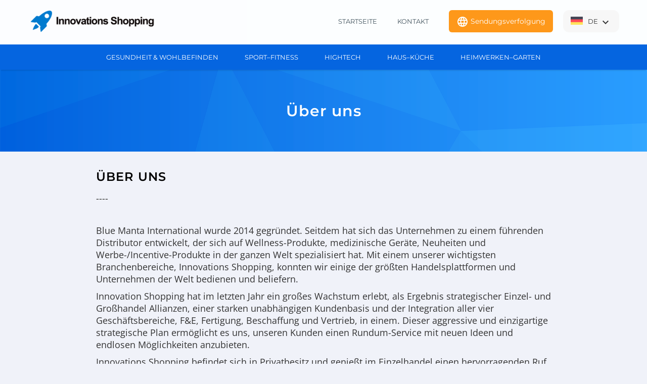

--- FILE ---
content_type: text/html; charset=UTF-8
request_url: https://de.innovations-shopping.com/about-us
body_size: 7003
content:



<!DOCTYPE html>
<html lang="de">
<head>
	
<!-- Google Tag Manager -->
<script>(function(w,d,s,l,i){w[l]=w[l]||[];w[l].push({'gtm.start':
new Date().getTime(),event:'gtm.js'});var f=d.getElementsByTagName(s)[0],
j=d.createElement(s),dl=l!='dataLayer'?'&l='+l:'';j.async=true;j.src=
'https://www.googletagmanager.com/gtm.js?id='+i+dl;f.parentNode.insertBefore(j,f);
})(window,document,'script','dataLayer','GTM-MTJHTF9');</script>
<!-- End Google Tag Manager -->
	

<meta charset="utf-8">
<meta http-equiv="X-UA-Compatible" content="IE=edge">
<meta name='robots' content='index, follow, max-image-preview:large, max-snippet:-1, max-video-preview:-1' />
	
	
<title>Innovations-Shopping: Über uns</title>
<meta name="description" content="Blue Manta International wurde 2013 von den Mitbegründern Alexander und Stephen, beide junge und dynamische Forscher und Ingenieure in Kanada, gegründet.">
	
<link rel="canonical" href="https://de.innovations-shopping.com/about-us" />
	
<!-- referencement -->
<meta name="viewport" content="width=device-width, initial-scale=1.0">
<meta property="og:locale" content="de" />	
<meta property="og:type" content="article" />
<meta property="og:title" content="Innovations-Shopping: Über uns" />	
<meta property="og:description" content="Blue Manta International wurde 2013 von den Mitbegründern Alexander und Stephen, beide junge und dynamische Forscher und Ingenieure in Kanada, gegründet." />
<meta property="og:image:alt" content="Innovations-Shopping: Über uns" />
<meta property="og:image" content="https://www.innovations-shopping.com/img/innovations-shopping.jpg" />
	
<meta property="og:url" content="https://de.innovations-shopping.com/about-us" />
<meta property="og:site_name" content="Innovations-Shopping.com" />

<!-- Add jQuery library -->
<script src="/scripts/jquery-latest.min.js"></script>
    
<!-- styles -->
<link rel="stylesheet" type="text/css" href="/css/style.css?t=1768902522" media="screen" />
    
<!-- fonts -->
<style type="text/css">@font-face {font-family:Open Sans;font-style:italic;font-weight:400;src:url(/cf-fonts/s/open-sans/5.0.20/cyrillic/400/italic.woff2);unicode-range:U+0301,U+0400-045F,U+0490-0491,U+04B0-04B1,U+2116;font-display:swap;}@font-face {font-family:Open Sans;font-style:italic;font-weight:400;src:url(/cf-fonts/s/open-sans/5.0.20/latin-ext/400/italic.woff2);unicode-range:U+0100-02AF,U+0304,U+0308,U+0329,U+1E00-1E9F,U+1EF2-1EFF,U+2020,U+20A0-20AB,U+20AD-20CF,U+2113,U+2C60-2C7F,U+A720-A7FF;font-display:swap;}@font-face {font-family:Open Sans;font-style:italic;font-weight:400;src:url(/cf-fonts/s/open-sans/5.0.20/greek-ext/400/italic.woff2);unicode-range:U+1F00-1FFF;font-display:swap;}@font-face {font-family:Open Sans;font-style:italic;font-weight:400;src:url(/cf-fonts/s/open-sans/5.0.20/greek/400/italic.woff2);unicode-range:U+0370-03FF;font-display:swap;}@font-face {font-family:Open Sans;font-style:italic;font-weight:400;src:url(/cf-fonts/s/open-sans/5.0.20/latin/400/italic.woff2);unicode-range:U+0000-00FF,U+0131,U+0152-0153,U+02BB-02BC,U+02C6,U+02DA,U+02DC,U+0304,U+0308,U+0329,U+2000-206F,U+2074,U+20AC,U+2122,U+2191,U+2193,U+2212,U+2215,U+FEFF,U+FFFD;font-display:swap;}@font-face {font-family:Open Sans;font-style:italic;font-weight:400;src:url(/cf-fonts/s/open-sans/5.0.20/hebrew/400/italic.woff2);unicode-range:U+0590-05FF,U+200C-2010,U+20AA,U+25CC,U+FB1D-FB4F;font-display:swap;}@font-face {font-family:Open Sans;font-style:italic;font-weight:400;src:url(/cf-fonts/s/open-sans/5.0.20/cyrillic-ext/400/italic.woff2);unicode-range:U+0460-052F,U+1C80-1C88,U+20B4,U+2DE0-2DFF,U+A640-A69F,U+FE2E-FE2F;font-display:swap;}@font-face {font-family:Open Sans;font-style:italic;font-weight:400;src:url(/cf-fonts/s/open-sans/5.0.20/vietnamese/400/italic.woff2);unicode-range:U+0102-0103,U+0110-0111,U+0128-0129,U+0168-0169,U+01A0-01A1,U+01AF-01B0,U+0300-0301,U+0303-0304,U+0308-0309,U+0323,U+0329,U+1EA0-1EF9,U+20AB;font-display:swap;}@font-face {font-family:Open Sans;font-style:normal;font-weight:400;src:url(/cf-fonts/s/open-sans/5.0.20/cyrillic-ext/400/normal.woff2);unicode-range:U+0460-052F,U+1C80-1C88,U+20B4,U+2DE0-2DFF,U+A640-A69F,U+FE2E-FE2F;font-display:swap;}@font-face {font-family:Open Sans;font-style:normal;font-weight:400;src:url(/cf-fonts/s/open-sans/5.0.20/vietnamese/400/normal.woff2);unicode-range:U+0102-0103,U+0110-0111,U+0128-0129,U+0168-0169,U+01A0-01A1,U+01AF-01B0,U+0300-0301,U+0303-0304,U+0308-0309,U+0323,U+0329,U+1EA0-1EF9,U+20AB;font-display:swap;}@font-face {font-family:Open Sans;font-style:normal;font-weight:400;src:url(/cf-fonts/s/open-sans/5.0.20/greek-ext/400/normal.woff2);unicode-range:U+1F00-1FFF;font-display:swap;}@font-face {font-family:Open Sans;font-style:normal;font-weight:400;src:url(/cf-fonts/s/open-sans/5.0.20/hebrew/400/normal.woff2);unicode-range:U+0590-05FF,U+200C-2010,U+20AA,U+25CC,U+FB1D-FB4F;font-display:swap;}@font-face {font-family:Open Sans;font-style:normal;font-weight:400;src:url(/cf-fonts/s/open-sans/5.0.20/cyrillic/400/normal.woff2);unicode-range:U+0301,U+0400-045F,U+0490-0491,U+04B0-04B1,U+2116;font-display:swap;}@font-face {font-family:Open Sans;font-style:normal;font-weight:400;src:url(/cf-fonts/s/open-sans/5.0.20/latin/400/normal.woff2);unicode-range:U+0000-00FF,U+0131,U+0152-0153,U+02BB-02BC,U+02C6,U+02DA,U+02DC,U+0304,U+0308,U+0329,U+2000-206F,U+2074,U+20AC,U+2122,U+2191,U+2193,U+2212,U+2215,U+FEFF,U+FFFD;font-display:swap;}@font-face {font-family:Open Sans;font-style:normal;font-weight:400;src:url(/cf-fonts/s/open-sans/5.0.20/latin-ext/400/normal.woff2);unicode-range:U+0100-02AF,U+0304,U+0308,U+0329,U+1E00-1E9F,U+1EF2-1EFF,U+2020,U+20A0-20AB,U+20AD-20CF,U+2113,U+2C60-2C7F,U+A720-A7FF;font-display:swap;}@font-face {font-family:Open Sans;font-style:normal;font-weight:400;src:url(/cf-fonts/s/open-sans/5.0.20/greek/400/normal.woff2);unicode-range:U+0370-03FF;font-display:swap;}@font-face {font-family:Open Sans;font-style:italic;font-weight:300;src:url(/cf-fonts/s/open-sans/5.0.20/hebrew/300/italic.woff2);unicode-range:U+0590-05FF,U+200C-2010,U+20AA,U+25CC,U+FB1D-FB4F;font-display:swap;}@font-face {font-family:Open Sans;font-style:italic;font-weight:300;src:url(/cf-fonts/s/open-sans/5.0.20/latin-ext/300/italic.woff2);unicode-range:U+0100-02AF,U+0304,U+0308,U+0329,U+1E00-1E9F,U+1EF2-1EFF,U+2020,U+20A0-20AB,U+20AD-20CF,U+2113,U+2C60-2C7F,U+A720-A7FF;font-display:swap;}@font-face {font-family:Open Sans;font-style:italic;font-weight:300;src:url(/cf-fonts/s/open-sans/5.0.20/latin/300/italic.woff2);unicode-range:U+0000-00FF,U+0131,U+0152-0153,U+02BB-02BC,U+02C6,U+02DA,U+02DC,U+0304,U+0308,U+0329,U+2000-206F,U+2074,U+20AC,U+2122,U+2191,U+2193,U+2212,U+2215,U+FEFF,U+FFFD;font-display:swap;}@font-face {font-family:Open Sans;font-style:italic;font-weight:300;src:url(/cf-fonts/s/open-sans/5.0.20/vietnamese/300/italic.woff2);unicode-range:U+0102-0103,U+0110-0111,U+0128-0129,U+0168-0169,U+01A0-01A1,U+01AF-01B0,U+0300-0301,U+0303-0304,U+0308-0309,U+0323,U+0329,U+1EA0-1EF9,U+20AB;font-display:swap;}@font-face {font-family:Open Sans;font-style:italic;font-weight:300;src:url(/cf-fonts/s/open-sans/5.0.20/cyrillic/300/italic.woff2);unicode-range:U+0301,U+0400-045F,U+0490-0491,U+04B0-04B1,U+2116;font-display:swap;}@font-face {font-family:Open Sans;font-style:italic;font-weight:300;src:url(/cf-fonts/s/open-sans/5.0.20/greek/300/italic.woff2);unicode-range:U+0370-03FF;font-display:swap;}@font-face {font-family:Open Sans;font-style:italic;font-weight:300;src:url(/cf-fonts/s/open-sans/5.0.20/greek-ext/300/italic.woff2);unicode-range:U+1F00-1FFF;font-display:swap;}@font-face {font-family:Open Sans;font-style:italic;font-weight:300;src:url(/cf-fonts/s/open-sans/5.0.20/cyrillic-ext/300/italic.woff2);unicode-range:U+0460-052F,U+1C80-1C88,U+20B4,U+2DE0-2DFF,U+A640-A69F,U+FE2E-FE2F;font-display:swap;}@font-face {font-family:Open Sans;font-style:normal;font-weight:300;src:url(/cf-fonts/s/open-sans/5.0.20/hebrew/300/normal.woff2);unicode-range:U+0590-05FF,U+200C-2010,U+20AA,U+25CC,U+FB1D-FB4F;font-display:swap;}@font-face {font-family:Open Sans;font-style:normal;font-weight:300;src:url(/cf-fonts/s/open-sans/5.0.20/vietnamese/300/normal.woff2);unicode-range:U+0102-0103,U+0110-0111,U+0128-0129,U+0168-0169,U+01A0-01A1,U+01AF-01B0,U+0300-0301,U+0303-0304,U+0308-0309,U+0323,U+0329,U+1EA0-1EF9,U+20AB;font-display:swap;}@font-face {font-family:Open Sans;font-style:normal;font-weight:300;src:url(/cf-fonts/s/open-sans/5.0.20/latin/300/normal.woff2);unicode-range:U+0000-00FF,U+0131,U+0152-0153,U+02BB-02BC,U+02C6,U+02DA,U+02DC,U+0304,U+0308,U+0329,U+2000-206F,U+2074,U+20AC,U+2122,U+2191,U+2193,U+2212,U+2215,U+FEFF,U+FFFD;font-display:swap;}@font-face {font-family:Open Sans;font-style:normal;font-weight:300;src:url(/cf-fonts/s/open-sans/5.0.20/greek-ext/300/normal.woff2);unicode-range:U+1F00-1FFF;font-display:swap;}@font-face {font-family:Open Sans;font-style:normal;font-weight:300;src:url(/cf-fonts/s/open-sans/5.0.20/cyrillic/300/normal.woff2);unicode-range:U+0301,U+0400-045F,U+0490-0491,U+04B0-04B1,U+2116;font-display:swap;}@font-face {font-family:Open Sans;font-style:normal;font-weight:300;src:url(/cf-fonts/s/open-sans/5.0.20/cyrillic-ext/300/normal.woff2);unicode-range:U+0460-052F,U+1C80-1C88,U+20B4,U+2DE0-2DFF,U+A640-A69F,U+FE2E-FE2F;font-display:swap;}@font-face {font-family:Open Sans;font-style:normal;font-weight:300;src:url(/cf-fonts/s/open-sans/5.0.20/greek/300/normal.woff2);unicode-range:U+0370-03FF;font-display:swap;}@font-face {font-family:Open Sans;font-style:normal;font-weight:300;src:url(/cf-fonts/s/open-sans/5.0.20/latin-ext/300/normal.woff2);unicode-range:U+0100-02AF,U+0304,U+0308,U+0329,U+1E00-1E9F,U+1EF2-1EFF,U+2020,U+20A0-20AB,U+20AD-20CF,U+2113,U+2C60-2C7F,U+A720-A7FF;font-display:swap;}@font-face {font-family:Open Sans;font-style:normal;font-weight:600;src:url(/cf-fonts/s/open-sans/5.0.20/latin/600/normal.woff2);unicode-range:U+0000-00FF,U+0131,U+0152-0153,U+02BB-02BC,U+02C6,U+02DA,U+02DC,U+0304,U+0308,U+0329,U+2000-206F,U+2074,U+20AC,U+2122,U+2191,U+2193,U+2212,U+2215,U+FEFF,U+FFFD;font-display:swap;}@font-face {font-family:Open Sans;font-style:normal;font-weight:600;src:url(/cf-fonts/s/open-sans/5.0.20/vietnamese/600/normal.woff2);unicode-range:U+0102-0103,U+0110-0111,U+0128-0129,U+0168-0169,U+01A0-01A1,U+01AF-01B0,U+0300-0301,U+0303-0304,U+0308-0309,U+0323,U+0329,U+1EA0-1EF9,U+20AB;font-display:swap;}@font-face {font-family:Open Sans;font-style:normal;font-weight:600;src:url(/cf-fonts/s/open-sans/5.0.20/greek-ext/600/normal.woff2);unicode-range:U+1F00-1FFF;font-display:swap;}@font-face {font-family:Open Sans;font-style:normal;font-weight:600;src:url(/cf-fonts/s/open-sans/5.0.20/cyrillic-ext/600/normal.woff2);unicode-range:U+0460-052F,U+1C80-1C88,U+20B4,U+2DE0-2DFF,U+A640-A69F,U+FE2E-FE2F;font-display:swap;}@font-face {font-family:Open Sans;font-style:normal;font-weight:600;src:url(/cf-fonts/s/open-sans/5.0.20/greek/600/normal.woff2);unicode-range:U+0370-03FF;font-display:swap;}@font-face {font-family:Open Sans;font-style:normal;font-weight:600;src:url(/cf-fonts/s/open-sans/5.0.20/hebrew/600/normal.woff2);unicode-range:U+0590-05FF,U+200C-2010,U+20AA,U+25CC,U+FB1D-FB4F;font-display:swap;}@font-face {font-family:Open Sans;font-style:normal;font-weight:600;src:url(/cf-fonts/s/open-sans/5.0.20/latin-ext/600/normal.woff2);unicode-range:U+0100-02AF,U+0304,U+0308,U+0329,U+1E00-1E9F,U+1EF2-1EFF,U+2020,U+20A0-20AB,U+20AD-20CF,U+2113,U+2C60-2C7F,U+A720-A7FF;font-display:swap;}@font-face {font-family:Open Sans;font-style:normal;font-weight:600;src:url(/cf-fonts/s/open-sans/5.0.20/cyrillic/600/normal.woff2);unicode-range:U+0301,U+0400-045F,U+0490-0491,U+04B0-04B1,U+2116;font-display:swap;}@font-face {font-family:Open Sans;font-style:normal;font-weight:700;src:url(/cf-fonts/s/open-sans/5.0.20/greek/700/normal.woff2);unicode-range:U+0370-03FF;font-display:swap;}@font-face {font-family:Open Sans;font-style:normal;font-weight:700;src:url(/cf-fonts/s/open-sans/5.0.20/latin/700/normal.woff2);unicode-range:U+0000-00FF,U+0131,U+0152-0153,U+02BB-02BC,U+02C6,U+02DA,U+02DC,U+0304,U+0308,U+0329,U+2000-206F,U+2074,U+20AC,U+2122,U+2191,U+2193,U+2212,U+2215,U+FEFF,U+FFFD;font-display:swap;}@font-face {font-family:Open Sans;font-style:normal;font-weight:700;src:url(/cf-fonts/s/open-sans/5.0.20/cyrillic/700/normal.woff2);unicode-range:U+0301,U+0400-045F,U+0490-0491,U+04B0-04B1,U+2116;font-display:swap;}@font-face {font-family:Open Sans;font-style:normal;font-weight:700;src:url(/cf-fonts/s/open-sans/5.0.20/cyrillic-ext/700/normal.woff2);unicode-range:U+0460-052F,U+1C80-1C88,U+20B4,U+2DE0-2DFF,U+A640-A69F,U+FE2E-FE2F;font-display:swap;}@font-face {font-family:Open Sans;font-style:normal;font-weight:700;src:url(/cf-fonts/s/open-sans/5.0.20/vietnamese/700/normal.woff2);unicode-range:U+0102-0103,U+0110-0111,U+0128-0129,U+0168-0169,U+01A0-01A1,U+01AF-01B0,U+0300-0301,U+0303-0304,U+0308-0309,U+0323,U+0329,U+1EA0-1EF9,U+20AB;font-display:swap;}@font-face {font-family:Open Sans;font-style:normal;font-weight:700;src:url(/cf-fonts/s/open-sans/5.0.20/greek-ext/700/normal.woff2);unicode-range:U+1F00-1FFF;font-display:swap;}@font-face {font-family:Open Sans;font-style:normal;font-weight:700;src:url(/cf-fonts/s/open-sans/5.0.20/hebrew/700/normal.woff2);unicode-range:U+0590-05FF,U+200C-2010,U+20AA,U+25CC,U+FB1D-FB4F;font-display:swap;}@font-face {font-family:Open Sans;font-style:normal;font-weight:700;src:url(/cf-fonts/s/open-sans/5.0.20/latin-ext/700/normal.woff2);unicode-range:U+0100-02AF,U+0304,U+0308,U+0329,U+1E00-1E9F,U+1EF2-1EFF,U+2020,U+20A0-20AB,U+20AD-20CF,U+2113,U+2C60-2C7F,U+A720-A7FF;font-display:swap;}</style>
<style type="text/css">@font-face {font-family:Montserrat;font-style:normal;font-weight:300;src:url(/cf-fonts/s/montserrat/5.0.16/latin-ext/300/normal.woff2);unicode-range:U+0100-02AF,U+0304,U+0308,U+0329,U+1E00-1E9F,U+1EF2-1EFF,U+2020,U+20A0-20AB,U+20AD-20CF,U+2113,U+2C60-2C7F,U+A720-A7FF;font-display:swap;}@font-face {font-family:Montserrat;font-style:normal;font-weight:300;src:url(/cf-fonts/s/montserrat/5.0.16/cyrillic-ext/300/normal.woff2);unicode-range:U+0460-052F,U+1C80-1C88,U+20B4,U+2DE0-2DFF,U+A640-A69F,U+FE2E-FE2F;font-display:swap;}@font-face {font-family:Montserrat;font-style:normal;font-weight:300;src:url(/cf-fonts/s/montserrat/5.0.16/latin/300/normal.woff2);unicode-range:U+0000-00FF,U+0131,U+0152-0153,U+02BB-02BC,U+02C6,U+02DA,U+02DC,U+0304,U+0308,U+0329,U+2000-206F,U+2074,U+20AC,U+2122,U+2191,U+2193,U+2212,U+2215,U+FEFF,U+FFFD;font-display:swap;}@font-face {font-family:Montserrat;font-style:normal;font-weight:300;src:url(/cf-fonts/s/montserrat/5.0.16/vietnamese/300/normal.woff2);unicode-range:U+0102-0103,U+0110-0111,U+0128-0129,U+0168-0169,U+01A0-01A1,U+01AF-01B0,U+0300-0301,U+0303-0304,U+0308-0309,U+0323,U+0329,U+1EA0-1EF9,U+20AB;font-display:swap;}@font-face {font-family:Montserrat;font-style:normal;font-weight:300;src:url(/cf-fonts/s/montserrat/5.0.16/cyrillic/300/normal.woff2);unicode-range:U+0301,U+0400-045F,U+0490-0491,U+04B0-04B1,U+2116;font-display:swap;}@font-face {font-family:Montserrat;font-style:normal;font-weight:400;src:url(/cf-fonts/s/montserrat/5.0.16/latin-ext/400/normal.woff2);unicode-range:U+0100-02AF,U+0304,U+0308,U+0329,U+1E00-1E9F,U+1EF2-1EFF,U+2020,U+20A0-20AB,U+20AD-20CF,U+2113,U+2C60-2C7F,U+A720-A7FF;font-display:swap;}@font-face {font-family:Montserrat;font-style:normal;font-weight:400;src:url(/cf-fonts/s/montserrat/5.0.16/cyrillic-ext/400/normal.woff2);unicode-range:U+0460-052F,U+1C80-1C88,U+20B4,U+2DE0-2DFF,U+A640-A69F,U+FE2E-FE2F;font-display:swap;}@font-face {font-family:Montserrat;font-style:normal;font-weight:400;src:url(/cf-fonts/s/montserrat/5.0.16/vietnamese/400/normal.woff2);unicode-range:U+0102-0103,U+0110-0111,U+0128-0129,U+0168-0169,U+01A0-01A1,U+01AF-01B0,U+0300-0301,U+0303-0304,U+0308-0309,U+0323,U+0329,U+1EA0-1EF9,U+20AB;font-display:swap;}@font-face {font-family:Montserrat;font-style:normal;font-weight:400;src:url(/cf-fonts/s/montserrat/5.0.16/cyrillic/400/normal.woff2);unicode-range:U+0301,U+0400-045F,U+0490-0491,U+04B0-04B1,U+2116;font-display:swap;}@font-face {font-family:Montserrat;font-style:normal;font-weight:400;src:url(/cf-fonts/s/montserrat/5.0.16/latin/400/normal.woff2);unicode-range:U+0000-00FF,U+0131,U+0152-0153,U+02BB-02BC,U+02C6,U+02DA,U+02DC,U+0304,U+0308,U+0329,U+2000-206F,U+2074,U+20AC,U+2122,U+2191,U+2193,U+2212,U+2215,U+FEFF,U+FFFD;font-display:swap;}@font-face {font-family:Montserrat;font-style:normal;font-weight:500;src:url(/cf-fonts/s/montserrat/5.0.16/latin/500/normal.woff2);unicode-range:U+0000-00FF,U+0131,U+0152-0153,U+02BB-02BC,U+02C6,U+02DA,U+02DC,U+0304,U+0308,U+0329,U+2000-206F,U+2074,U+20AC,U+2122,U+2191,U+2193,U+2212,U+2215,U+FEFF,U+FFFD;font-display:swap;}@font-face {font-family:Montserrat;font-style:normal;font-weight:500;src:url(/cf-fonts/s/montserrat/5.0.16/cyrillic/500/normal.woff2);unicode-range:U+0301,U+0400-045F,U+0490-0491,U+04B0-04B1,U+2116;font-display:swap;}@font-face {font-family:Montserrat;font-style:normal;font-weight:500;src:url(/cf-fonts/s/montserrat/5.0.16/latin-ext/500/normal.woff2);unicode-range:U+0100-02AF,U+0304,U+0308,U+0329,U+1E00-1E9F,U+1EF2-1EFF,U+2020,U+20A0-20AB,U+20AD-20CF,U+2113,U+2C60-2C7F,U+A720-A7FF;font-display:swap;}@font-face {font-family:Montserrat;font-style:normal;font-weight:500;src:url(/cf-fonts/s/montserrat/5.0.16/vietnamese/500/normal.woff2);unicode-range:U+0102-0103,U+0110-0111,U+0128-0129,U+0168-0169,U+01A0-01A1,U+01AF-01B0,U+0300-0301,U+0303-0304,U+0308-0309,U+0323,U+0329,U+1EA0-1EF9,U+20AB;font-display:swap;}@font-face {font-family:Montserrat;font-style:normal;font-weight:500;src:url(/cf-fonts/s/montserrat/5.0.16/cyrillic-ext/500/normal.woff2);unicode-range:U+0460-052F,U+1C80-1C88,U+20B4,U+2DE0-2DFF,U+A640-A69F,U+FE2E-FE2F;font-display:swap;}@font-face {font-family:Montserrat;font-style:normal;font-weight:600;src:url(/cf-fonts/s/montserrat/5.0.16/vietnamese/600/normal.woff2);unicode-range:U+0102-0103,U+0110-0111,U+0128-0129,U+0168-0169,U+01A0-01A1,U+01AF-01B0,U+0300-0301,U+0303-0304,U+0308-0309,U+0323,U+0329,U+1EA0-1EF9,U+20AB;font-display:swap;}@font-face {font-family:Montserrat;font-style:normal;font-weight:600;src:url(/cf-fonts/s/montserrat/5.0.16/latin-ext/600/normal.woff2);unicode-range:U+0100-02AF,U+0304,U+0308,U+0329,U+1E00-1E9F,U+1EF2-1EFF,U+2020,U+20A0-20AB,U+20AD-20CF,U+2113,U+2C60-2C7F,U+A720-A7FF;font-display:swap;}@font-face {font-family:Montserrat;font-style:normal;font-weight:600;src:url(/cf-fonts/s/montserrat/5.0.16/latin/600/normal.woff2);unicode-range:U+0000-00FF,U+0131,U+0152-0153,U+02BB-02BC,U+02C6,U+02DA,U+02DC,U+0304,U+0308,U+0329,U+2000-206F,U+2074,U+20AC,U+2122,U+2191,U+2193,U+2212,U+2215,U+FEFF,U+FFFD;font-display:swap;}@font-face {font-family:Montserrat;font-style:normal;font-weight:600;src:url(/cf-fonts/s/montserrat/5.0.16/cyrillic/600/normal.woff2);unicode-range:U+0301,U+0400-045F,U+0490-0491,U+04B0-04B1,U+2116;font-display:swap;}@font-face {font-family:Montserrat;font-style:normal;font-weight:600;src:url(/cf-fonts/s/montserrat/5.0.16/cyrillic-ext/600/normal.woff2);unicode-range:U+0460-052F,U+1C80-1C88,U+20B4,U+2DE0-2DFF,U+A640-A69F,U+FE2E-FE2F;font-display:swap;}@font-face {font-family:Montserrat;font-style:normal;font-weight:700;src:url(/cf-fonts/s/montserrat/5.0.16/latin/700/normal.woff2);unicode-range:U+0000-00FF,U+0131,U+0152-0153,U+02BB-02BC,U+02C6,U+02DA,U+02DC,U+0304,U+0308,U+0329,U+2000-206F,U+2074,U+20AC,U+2122,U+2191,U+2193,U+2212,U+2215,U+FEFF,U+FFFD;font-display:swap;}@font-face {font-family:Montserrat;font-style:normal;font-weight:700;src:url(/cf-fonts/s/montserrat/5.0.16/cyrillic/700/normal.woff2);unicode-range:U+0301,U+0400-045F,U+0490-0491,U+04B0-04B1,U+2116;font-display:swap;}@font-face {font-family:Montserrat;font-style:normal;font-weight:700;src:url(/cf-fonts/s/montserrat/5.0.16/vietnamese/700/normal.woff2);unicode-range:U+0102-0103,U+0110-0111,U+0128-0129,U+0168-0169,U+01A0-01A1,U+01AF-01B0,U+0300-0301,U+0303-0304,U+0308-0309,U+0323,U+0329,U+1EA0-1EF9,U+20AB;font-display:swap;}@font-face {font-family:Montserrat;font-style:normal;font-weight:700;src:url(/cf-fonts/s/montserrat/5.0.16/latin-ext/700/normal.woff2);unicode-range:U+0100-02AF,U+0304,U+0308,U+0329,U+1E00-1E9F,U+1EF2-1EFF,U+2020,U+20A0-20AB,U+20AD-20CF,U+2113,U+2C60-2C7F,U+A720-A7FF;font-display:swap;}@font-face {font-family:Montserrat;font-style:normal;font-weight:700;src:url(/cf-fonts/s/montserrat/5.0.16/cyrillic-ext/700/normal.woff2);unicode-range:U+0460-052F,U+1C80-1C88,U+20B4,U+2DE0-2DFF,U+A640-A69F,U+FE2E-FE2F;font-display:swap;}</style>
<link href="https://fonts.googleapis.com/icon?family=Material+Icons" rel="stylesheet">

<link rel="shortcut icon" href="img/favicon.png" type="image/x-icon">
<link rel="icon" href="img/favicon.png" type="image/x-icon">

	

	
	
	
	
</head>

<body>
    
<!-- Google Tag Manager (noscript) -->
<noscript><iframe src="https://www.googletagmanager.com/ns.html?id=GTM-MTJHTF9"
height="0" width="0" style="display:none;visibility:hidden"></iframe></noscript>
<!-- End Google Tag Manager (noscript) -->	

<!-- TOP -->
<div id="top">
   	
    <div class="clear_20"></div>
    <div class="container"> 
        <div class="bars" onClick="open_nav()">
            <i class="material-icons">menu</i>
        </div>
        <div class="logo"><a href="/"><img width="265" height="44" src="/img/logo.png" alt="innovation shopping" /></a></div>
        <div class="logo-mobile"><a href="/"><img width="184" height="44" src="/img/logo-mobile.png" alt="innovation shopping" /></a></div>
        <div class="flags just_web" onClick="show_flags()">
            <img src="/img/flag-de.jpg" width="24" height="16" alt="flag" /> DE <i class="material-icons">keyboard_arrow_down</i>
        </div>
        <div class="flags just_mobile" onClick="show_flags()">
            <img src="/img/flag-de.jpg" width="24" height="16" alt="flag" /> <i class="material-icons">keyboard_arrow_down</i>
        </div>
        
        
                
        <a href="/order-tracking">
        <div class="tracking">
            <i class="material-icons">language</i> Sendungsverfolgung        </div>
        </a>
        <div class="navigation">
            <a href="/contact-us" >Kontakt</a>
            

            
            <a href="/" >Startseite</a>
      	</div>  
        
        <div class="all_flags">
            <div onClick="show_flag('en')"><img src="/img/flag-en.jpg" width="24" height="16" alt="english" /> EN</div>
            <div class="clear_5"></div>
            <div onClick="show_flag('fr')"><img src="/img/flag-fr.jpg" width="24" height="16" alt="french" /> FR</div>
            <div class="clear_5"></div>
            <div onClick="show_flag('de')"><img src="/img/flag-de.jpg" width="24" height="16" alt="german" /> DE</div>
            <div class="clear_5"></div>
            <div onClick="show_flag('es')"><img src="/img/flag-es.jpg" width="24" height="16" alt="espanol" /> ES</div>
            <div class="clear_5"></div>
            <div onClick="show_flag('pt')"><img src="/img/flag-pt.jpg" width="24" height="16" alt="portuguese" /> PT</div>
        </div>
   	</div> 
    <div class="clear_20"></div>
    
    
        <div id="top2">
        <div class="container-menu-2">
            <div id="menu-well" class="item-20">
                <a href="/health-well-being" style="text-transform: uppercase">GESUNDHEIT & WOHLBEFINDEN</a>
            </div>
            <div id="menu-sport"  class="item-20">
                <a href="sport-fitness">SPORT–FITNESS</a>
            </div>
            <div id="menu-hitech"  class="item-20">
                <a href="high-tech">HIGHTECH</a>
            </div>
            <div id="menu-home"  class="item-20">
                <a href="house-kitchen">HAUS–K&Uuml;CHE</a>
            </div>
            <div  id="menu-garden" class="item-20">
                <a href="diy-garden">HEIMWERKEN–GARTEN</a> 
            </div>
        </div>
    </div>
    <div class="submenus">
        <div class="subs" id="sub_well">
        <div class="column">
            <strong>PRAKTISCH</strong>
            <div class="clear_10"></div>
            <a href="/safetyalarm">Anti-Aggressions-Alarm</a>
            <div class="clear_5"></div>
            <a href="/smarttrack">Verbundene Smartwatch</a>
            <div class="clear_5"></div>
            <a href="/peeps">Brillenreinigung</a>
        </div>
        
        <div class="column">
            <strong>KOMFORT</strong>
            <div class="clear_10"></div>
            <a href="/radiationblock">Schmerzlinderung</a>
            <div class="clear_5"></div>
            <a href="/nachuura">SFußgesundheit</a>
            <div class="clear_5"></div>
            <a href="/relaxpro">Massagegerät</a>
        </div>
        
        <div class="column">
            <strong>HYGIENE</strong>
            <div class="clear_10"></div>
            <a href="/toothbrushsterlizer">Zahnhygiene</a>
            <div class="clear_5"></div>
            <a href="/sanitizerpro">Desinfektion und Sterilisation</a>
        </div>
        
        <div class="column">
            <strong>ANTI-SCHNARCKEN</strong>
            <div class="clear_10"></div>
            <a href="/noseclip">Nasenklammer Anti-Schnarchen</a>
        </div>
        
        <div class="column" style="padding-right: 0;">
            <strong>Anti-mücke</strong>
            <div class="clear_10"></div>
            <a href="/moskitopro">Mückenabwehr-Armband</a>
        </div>
        </div>
        
        <div class="subs" id="sub_sport">
        <div class="column">
            <strong>VERBUNDENE OBJEKTE</strong>
            <div class="clear_10"></div>
            <a href="/smarttrack">Verbundene Smartwatch</a>
            
        </div>
        </div>
        
        <div class="subs" id="sub_hitech">
        <div class="column">
            <strong>INTERNET</strong>
            <div class="clear_10"></div>
            <a href="/wifisuperboost">wifi</a>
        </div>
        
        <div class="column">
            <strong>OPTIK</strong>
            <div class="clear_10"></div>
            <a href="/zoomshot">Teleskop</a>
        </div>
        
        <div class="column">
            <strong>ANWENDUNGEN</strong>
            <div class="clear_10"></div>
            <a href="/translatorpro">Kommunikation</a>
        </div>
        
        <div class="column">
            <strong>SPORT UND GESUNDHEIT</strong>
            <div class="clear_10"></div>
            <a href="/smarttrack">VERBUNDENE OBJEKTE</a>
        </div>
        
        <div class="column">
            <strong>SICHERHEIT</strong>
            <div class="clear_10"></div>
            <a href="/safetyalarm">Güter und Personen</a>
            <div class="clear_10"></div>
            <a href="/familyguard">Sicherheit und Überwachung</a>
        </div>
            
        <div class="column">
            <strong>KOMFORT</strong>
            <div class="clear_10"></div>
            <a href="/moskitopro">Mückenabwehr-Armband</a>
        </div>
        </div>
        
        <div class="subs" id="sub_home">
        <div class="column">
            <strong>PRAKTISCH</strong>
            <div class="clear_10"></div>
            <a href="/moskitopro">Anti-mücke</a>
            <div class="clear_10"></div>
            <a href="/keysmart">Werkzeuge</a>
            <div class="clear_10"></div>
            <a href="/alphawarmer">Komfort</a>
            <div class="clear_10"></div>
            <a href="/radiationblock">Elektronischer Schutz</a>
            <div class="clear_10"></div>
            <a href="/wifisuperboost">Wifi-Internet</a>
            <div class="clear_10"></div>
            <a href="/peeps">Brillenpflege</a>
        </div>
        
        <div class="column">
            <strong>HYGIENE</strong>
            <div class="clear_10"></div>
            <a href="/minivaccleaner">Staubsauger, Fenster- und Bodenpflege</a>
            <div class="clear_10"></div>
            <a href="/toothbrush">Badzubehör</a>
            <div class="clear_10"></div>
            <a href="/sanitizerpro">Haussterilisation</a>
            <div class="clear_10"></div>
            <a href="/aircleaner">Luftreiniger</a>
        </div>
        
        <div class="column">
            <strong>SICHERHEIT</strong>
            <div class="clear_10"></div>
            <a href="/familyguard">Videüberwachungskamera</a>
            <div class="clear_10"></div>
            <a href="/safetyalarm">Sirenen</a>
        </div>
        </div>
        
        
        <div class="subs" id="sub_garden">
        <div class="column">
            <strong>WERKZEUGE-REINIGUNG</strong>
            <div class="clear_10"></div>
            <a href="key24">Werkzeuge</a>
            <div class="clear_10"></div>
            <a href="/minivaccleaner">Reinigung</a>
            <div class="clear_10"></div>
            <a href="/nanoantiscratch"></a>
        </div>
        
        <div class="column">
            <strong>TIERE</strong>
            <div class="clear_10"></div>
            <a href="/silentbark">Erziehung</a>
        </div>
        
        <div class="column">
            <strong>SICHERHEIT</strong>
            <div class="clear_10"></div>
            <a href="/familyguard">Güter und Personen</a>
        </div>
        
        <div class="column">
            <strong>Anti-mücke</strong>
            <div class="clear_10"></div>
            <a href="/moskitopro">Komfort</a>
        </div>
        </div>
        
        <div class="clear" style="height: 130px;"></div>
        
    </div>
    <div id="mask_menus"></div>
    <script>
    $( "#menu-well" ).hover(
        function() {
            $('.submenus').show(0);
            $('#mask_menus').show(0);
            $('.subs').hide();
            $('#sub_well').show(0);
        }, function() {
            $('.submenus').hide();
            $('#mask_menus').hide(0);
        }
    );
    $( "#menu-sport" ).hover(
        function() {
            $('.submenus').show();
            $('#mask_menus').show(0);
            $('.subs').hide();
            $('#sub_sport').show();
        }, function() {
            $('.submenus').hide();
        }
    );
    $( "#menu-hitech" ).hover(
        function() {
            $('.submenus').show();
            $('#mask_menus').show(0);
            $('.subs').hide();
            $('#sub_hitech').show();
        }, function() {
            $('.submenus').hide();
        }
    );
    $( "#menu-home" ).hover(
        function() {
            $('.submenus').show();
            $('#mask_menus').show(0);
            $('.subs').hide();
            $('#sub_home').show();
        }, function() {
            $('.submenus').hide();
        }
    );
    $( "#menu-garden" ).hover(
        function() {
            $('.submenus').show();
            $('#mask_menus').show(0);
            $('.subs').hide();
            $('#sub_garden').show();
        }, function() {
            $('.submenus').hide();
        }
    );
        
    $( ".submenus" ).hover(
        function() {
            $('.submenus').show();
            $('#mask_menus').show(0);
        }, function() {
            $('.submenus').hide();
            $('#mask_menus').hide(0);
        }
    );
    </script>
        
    <div class="navigation_mobile">
        
        
        <a class="categ_nav" href="/">Startseite</a>
        <div class="clear_15"></div>
        <a class="categ_nav" href="/health-well-being">GESUNDHEIT & WOHLBEFINDEN</a>
        <div class="clear_15"></div>
        <a class="categ_nav" href="/sport-fitness">SPORT–FITNESS</a>
        <div class="clear_15"></div>
        <a class="categ_nav" href="/high-tech">HIGHTECH</a>
        <div class="clear_15"></div>
        <a class="categ_nav" href="/house-kitchen">HAUS–K&Uuml;CHE</a>
        <div class="clear_15"></div>
        <a class="categ_nav" href="/diy-garden">HEIMWERKEN–GARTEN</a>
        <div class="clear_15"></div>
        
        <div class="clear_15"></div>
        <div class="sep_menu"></div>
        <div class="clear_15"></div>
        <div class="clear_15"></div>
        
        <a href="https://blog.innovations-shopping.com/de/" target="_blank" >Blog</a>
        <div class="clear_15"></div>
        <div class="clear_15"></div>
        <a href="/contact-us" >Kontakt</a>
        <div class="clear_15"></div>
        <div class="clear_15"></div>
        <a href="/order-tracking">
        <div class="tracking_mobile">
            <i class="material-icons">language</i> Sendungsverfolgung        </div>
        </a>
        <div class="tracking_small_mobile">
            <a href="/order-tracking" >Sendungsverfolgung</a>
        </div>
        <div class="clear_15"></div>
        
        <div class="menu-flags">
            <div class="clear_15"></div>
            <img src="/img/flag-en.jpg" width="24" height="16" alt="english" />
            <img src="/img/flag-fr.jpg" width="24" height="16" alt="french" />
            <img src="/img/flag-de.jpg" width="24" height="16" alt="german" />
            <img src="/img/flag-es.jpg" width="24" height="16" alt="espanol" />
            <img src="/img/flag-pt.jpg" width="24" height="16" alt="portuguese" />
        </div>
        
        
    </div>
    
    
</div>
<div class="clear"></div>

<div id="mask_popup" onClick="open_nav()"></div>
<!-- END TOP -->







<!-- BOXES -->
<div style="display:none"> 
	

</div>
<!-- END BOXES -->

    
<script type="text/javascript">
$(function() {
    
    var h = $( window ).height();
    $( '#mask_popup' ).css('height',h+'px');
    
})

function open_nav() {
    if( $('.bars i').html()=='menu' ){ 
        $( '#mask_popup' ).show();
        $('.bars i').html('clear');
    } else {
        $( '#mask_popup' ).hide();
        $('.bars i').html('menu');
    }
    $('.navigation_mobile').slideToggle(200);
}
    
function show_flags() {
    $('.all_flags').slideToggle(200);
}
function show_flag(x) {    
    if(x=='en') { x = 'www'; }
    document.location.href='https://'+x+'.innovations-shopping.com/'; 
}

</script>
    
    



<!-- SLIDE -->
<div id="slider_terms">
    
    <div class="container">
                        <h1>Über uns</h1>                    </div>
        
</div>

<!-- END SLIDE -->

<script type="text/javascript">

$(function() {

	
	
}) 
   
function show_flags() {
    $('.all_flags').slideToggle(200);
}
    
</script>

<!-- FEATURED -->
<div id="featured" class="featured_terms">
    
    <div class="container">
		
		        
        
                
        
        		<h2>ÜBER UNS</h2>
		<div class="clear_10"></div>
		----

        
        <div class="clear_40"></div>

		Blue Manta International wurde 2014 gegründet. Seitdem hat sich das Unternehmen zu einem führenden Distributor entwickelt, der sich auf Wellness-Produkte, medizinische Geräte, Neuheiten und Werbe-/Incentive-Produkte in der ganzen Welt spezialisiert hat. Mit einem unserer wichtigsten Branchenbereiche, Innovations Shopping, konnten wir einige der größten Handelsplattformen und Unternehmen der Welt bedienen und beliefern.
        <div class="clear_10"></div>
        
Innovation Shopping hat im letzten Jahr ein großes Wachstum erlebt, als Ergebnis strategischer Einzel- und Großhandel Allianzen, einer starken unabhängigen Kundenbasis und der Integration aller vier Geschäftsbereiche, F&E, Fertigung, Beschaffung und Vertrieb, in einem. Dieser aggressive und einzigartige strategische Plan ermöglicht es uns, unseren Kunden einen Rundum-Service mit neuen Ideen und endlosen Möglichkeiten anzubieten.
        <div class="clear_10"></div>
        
Innovations Shopping befindet sich in Privatbesitz und genießt im Einzelhandel einen hervorragenden Ruf für Qualität, Zuverlässigkeit und vor allem Einzigartigkeit.
        <div class="clear_40"></div>
		
		
<h2>KONTAKTINFORMATIONEN</h2>
<div class="clear_10"></div>

<strong>Name der Website</strong>: Innovations-Shopping<br>
<strong>Unternehmen</strong>: Innovations Shopping, eine Niederlassung von Blue Manta International Ltd<br>
<strong>Adresse</strong>: 38 Wang Chiu Road, Kowloon Bay, Hong Kong<br>
<strong>Telefon International</strong>: <a href="tel:+852 58 031 676">+852 58 031 676</a><br>
<strong>Support-E-Mail</strong>: <a style="color: #2799fc" href="/cdn-cgi/l/email-protection#65161015150a1711250c0b0b0a1304110c0a0b1648160d0a15150c0b024b060a08"><u><span class="__cf_email__" data-cfemail="11626461617e636551787f7f7e677065787e7f623c62797e6161787f763f727e7c">[email&#160;protected]</span></u></a>.
        <div class="clear_40"></div>
                
        
                
        
        
        
    </div>
    
</div>
<div class="clear_50"></div>
<!-- END MISSION -->






<!-- PICTOS -->
<div id="pictos">
    <div class="clear_60"></div>
    <div class="container">
        
        <div class="bloc_25">
            <div class="picto"><i class="material-icons">flight</i></div>
            <div class="text">Kostenlose Lieferung weltweit</div>
        </div>
        
        <div class="bloc_25">
            <div class="picto"><i class="material-icons">monetization_on</i></div>
            <div class="text">Zufriedenheit</div>
        </div>
        <div class="clear just_mobile"></div>
        
        <div class="bloc_25">
            <div class="picto"><i class="material-icons">face</i></div>
            <div class="text">Online-Support rund um die Uhr</div>
        </div>
        
        <div class="bloc_25">
            <div class="picto"><i class="material-icons">credit_card</i></div>
            <div class="text">Sicheres Bezahlsystem</div>
        </div>
    
    </div>
    <div class="clear_60"></div>
</div>




<script data-cfasync="false" src="/cdn-cgi/scripts/5c5dd728/cloudflare-static/email-decode.min.js"></script><script type="text/javascript">

$(function() {

	var w = $( window ).width();
	var h = $( window ).height();	
	
})

</script>
<!--FOOTER -->
<div id="copyright"> 
	
    <div class="container just_web">
        <div class="clear_30"></div>  
        
                <div class="left" style="text-align: left; font-size: 14px;">
            <strong style="font-size: 16px;">Innovations Shopping</strong><br>
            Betrieben von Blue Manta International Ltd<br>
            38 Wang Chiu Road, Kowloon Bay, Hong Kong<br>
            <a style="color: #fff" href="/cdn-cgi/l/email-protection#295a5c5959465b5d69404747465f485d4046475a045a4146595940474e074a4644"><span class="__cf_email__" data-cfemail="bfcccacfcfd0cdcbffd6d1d1d0c9decbd6d0d1cc92ccd7d0cfcfd6d1d891dcd0d2">[email&#160;protected]</span></a>
            
            
            
            
            
            
            <div class="clear_20"></div> 
            <img src="/img/cards-payment.png" width="140" alt="acceoted methods" height="35"> 
        </div>
        <div class="right" style="text-align: left; font-size: 14px; display: none;">
                      
            <div class="clear_20"></div> 
            
            
            <img src="/img/flag_hk.png" width="24" alt="flag" style="margin-left: 10px; margin-right: 5px; margin-bottom: -5px;"><a href="tel:+852 58 031 676"> HK: +852 58 031 676</a>
            <div class="clear_5"></div>
            <img src="/img/flag_uk.png" width="24" alt="flag" style="margin-left: 10px; margin-right: 5px; margin-bottom: -5px;"><a href="tel:+44 203 868 7958"> UK: +44 203 868 7958</a>
            <div class="clear_5"></div>
            <img src="/img/flag_us.png" width="24" alt="flag" style="margin-left: 10px; margin-right: 5px; margin-bottom: -5px;"><a href="tel:+1 724 909-0331"> US: +1 724 909-0331</a>         
            
            
 
        
            
            
            </div>
            
        <div class="clear_50"></div>  
                
        <div class="container just_web d_flex" style="justify-content: space-between;"> 
            <div style="display: inline-block;"><i class="material-icons">fiber_manual_record</i> <a href="/contact-us" target="_blank" rel="noopener noreferrer">Kontakt</a></div>
            <div style="display: inline-block;"><i class="material-icons">fiber_manual_record</i> <a href="/about-us" target="_blank" rel="noopener noreferrer">Über uns</a></div>
            <div style="display: inline-block;"><i class="material-icons">fiber_manual_record</i> <a href="/terms-of-business" target="_blank" rel="noopener noreferrer">Allgemeinen Geschäftsbedingungen</a></div>
            <div style="display: inline-block;"><i class="material-icons">fiber_manual_record</i> <a href="/data-privacy-statement" target="_blank" rel="noopener noreferrer">Datenschutzerklärung</a></div>
            <div style="display: inline-block;"><i class="material-icons">fiber_manual_record</i> <a href="/shipping-policy" target="_blank" rel="noopener noreferrer">Versandbedingungen</a></div>
			<div style="display: inline-block;"><i class="material-icons">fiber_manual_record</i> <a href="/refund-policy" target="_blank" rel="noopener noreferrer">Rückerstattungsrichtlinie</a></div>
			<div style="display: inline-block;"><i class="material-icons">fiber_manual_record</i> <a href="/return-policy" target="_blank" rel="noopener noreferrer">Rücknahmegarantie</a></div>
<!-- 
            <div style="display: inline-block;"><i class="material-icons">fiber_manual_record</i> <a href="https://www.shareasale.com/" rel="external nofollow" target="_blank" rel="noopener noreferrer">Partnerprogramm</a></div>      
    -->                    
        </div>
        <div class="container just_web"> 
            <div class="clear_20"></div>  
            <span style="color: #EBEBEB">© 2020-2026 Innovations-Shopping.com</span>
        </div>
        <div class="clear"></div>  
    </div>
    <div class="container just_mobile">
        
                    <strong style="font-size: 16px;">Innovations Shopping</strong><br>
            Betrieben von Blue Manta International Ltd<br>
            38 Wang Chiu Road, Kowloon Bay, Hong Kong<br>
            <a style="color: #fff" href="/cdn-cgi/l/email-protection#c8bbbdb8b8a7babc88a1a6a6a7bea9bca1a7a6bbe5bba0a7b8b8a1a6afe6aba7a5"><span class="__cf_email__" data-cfemail="0b787e7b7b64797f4b626565647d6a7f62646578267863647b7b62656c25686466">[email&#160;protected]</span></a>
                    
        
        
        
            <div class="clear_20"></div> 
		<img src="/img/cards-payment.png" alt="acceoted methods" height="35">
            <div class="clear_30"></div>  
            
            
            <div style="float: left">
        
        
        
            <img src="/img/flag_hk.png" width="24" alt="flag" style="margin-bottom: -4px; margin-right: 4px;"><a href="tel:+852 58 031 676"> HK: +852 58 031 676</a>
        
            <div class="clear_5"></div> 
            <img src="/img/flag_uk.png" width="24" alt="flag" style="margin-bottom: -4px; margin-right: 4px;"><a href="tel:+44 203 868 7958"> UK: +44 203 868 7958</a>
        
            <div class="clear_5"></div> 
            <img src="/img/flag_us.png" width="24" alt="flag" style="margin-bottom: -4px; margin-right: 4px;"><a href="tel:+1 724 909-0331"> US: +1 724 909-0331</a> 
        
                 <div class="clear_30"></div> 
        
                
            
        
		    <i class="material-icons">fiber_manual_record</i> <a href="/contact-us" target="_blank" rel="noopener noreferrer">Kontakt</a>
            <div class="clear_5"></div>  		
            <i class="material-icons">fiber_manual_record</i> <a href="/about-us" target="_blank" rel="noopener noreferrer">Über uns</a>
            <div class="clear_5"></div>  	
            <i class="material-icons">fiber_manual_record</i> <a href="/terms-of-business" target="_blank" rel="noopener noreferrer">Allgemeinen Geschäftsbedingungen</a>
            <div class="clear_5"></div>  
		    <i class="material-icons">fiber_manual_record</i> <a href="/data-privacy-statement" target="_blank" rel="noopener noreferrer">Datenschutzerklärung</a>
            <div class="clear_5"></div>  
            <i class="material-icons">fiber_manual_record</i> <a href="/shipping-policy" target="_blank" rel="noopener noreferrer">Versandbedingungen</a>
            <div class="clear_5"></div>
			<i class="material-icons">fiber_manual_record</i> <a href="/return-policy" target="_blank" rel="noopener noreferrer">Rücknahmegarantie</a>
            <div class="clear_5"></div>  
            <i class="material-icons">fiber_manual_record</i> <a href="/refund-policy" target="_blank" rel="noopener noreferrer">Rückerstattungsrichtlinie</a>
<!-- 
            <div class="clear_5"></div>  
			<i class="material-icons">fiber_manual_record</i> <a href="https://www.shareasale.com/" target="_blank" rel="noopener noreferrer">Partnerprogramm</a>	
  -->           	
            <div class="clear_10"></div>  
            © 2020-2026 Innovations-Shopping.com
            <div class="clear_10"></div>  
            
        
            
    </div>
</div>



      
<script data-cfasync="false" src="/cdn-cgi/scripts/5c5dd728/cloudflare-static/email-decode.min.js"></script><script defer src="https://static.cloudflareinsights.com/beacon.min.js/vcd15cbe7772f49c399c6a5babf22c1241717689176015" integrity="sha512-ZpsOmlRQV6y907TI0dKBHq9Md29nnaEIPlkf84rnaERnq6zvWvPUqr2ft8M1aS28oN72PdrCzSjY4U6VaAw1EQ==" data-cf-beacon='{"version":"2024.11.0","token":"9c344d7871ad4581aa5a1e39ea18d6e5","server_timing":{"name":{"cfCacheStatus":true,"cfEdge":true,"cfExtPri":true,"cfL4":true,"cfOrigin":true,"cfSpeedBrain":true},"location_startswith":null}}' crossorigin="anonymous"></script>
</body>
</html>

--- FILE ---
content_type: text/css
request_url: https://de.innovations-shopping.com/css/style.css?t=1768902522
body_size: 7659
content:
@charset "UTF-8";
/* CSS Document */

body,td,th {
	color: #333; 
	font-family: 'Open Sans', sans-serif;
	font-size:14px;
	font-weight:normal; 
} 
body {
	background:#f0f2f9;
	margin-left: 0px;
	margin-top: 0px;  
	margin-right: 0px;
	margin-bottom: 0px; 
}
a:link {
	color: #333; 
	text-decoration: none;
}
a:visited {
	text-decoration: none;
	color: #333;
}
a:hover {
	text-decoration: none;
	color: #333;
}
a:active {
	text-decoration: none;
	color: #333;
}

img { border:0px; }

p { margin-top:10px; margin-bottom:10px; line-height:normal; }


.left { float:left !important; }
.right { float:right !important; }

.top_10 { margin-top:10px; }
.top_20 { margin-top:20px; }
.top_30 { margin-top:30px; }
.top_40 { margin-top:40px; }
.top_50 { margin-top:50px; }

.right_10 { margin-right:10px; }
.right_20 { margin-right:20px; }
.right_30 { margin-right:30px; }
.right_50 { margin-right:50px; }
.no_right { margin-right:0px; }

.left_10 { margin-left:10px; }
.left_40 { margin-left:40px; }
.left_70 { margin-left:70px; }
.left_15 { margin-left:15px; }
.no_left { margin-left:0px; }

.padding_10 { padding:10px; }
.padding_20 { padding:20px; }
.padding_30 { padding:30px; }
.padding_40 { padding:40px; }

.clear { clear:both; height:0px; }
.clear_4 { clear:both; height:4px; }
.clear_8 { clear:both; height:8px; }
.clear_10 { clear:both; height:10px; }
.clear_20 { clear:both; height:20px; }
.clear_30 { clear:both; height:30px; }
.clear_40 { clear:both; height:40px; }
.clear_50 { clear:both; height:50px; }
.clear_60 { clear:both; height:60px; }
.clear_70 { clear:both; height:70px; }
.clear_80 { clear:both; height:80px; }
.clear_90 { clear:both; height:90px; }
.clear_100 { clear:both; height:100px; }
.clear_110 { clear:both; height:110px; }
.clear_120 { clear:both; height:120px; }
.clear_150 { clear:both; height:150px; }
.clear_160 { clear:both; height:160px; }
.clear_170 { clear:both; height:170px; }
.clear_180 { clear:both; height:180px; }
.clear_190 { clear:both; height:190px; }
.clear_200 { clear:both; height:200px; }
.clear_210 { clear:both; height:210px; }
.clear_230 { clear:both; height:230px; }
.clear_240 { clear:both; height:240px; }
.clear_280 { clear:both; height:280px; }
.clear_305 { clear:both; height:305px; }
.clear_300 { clear:both; height:300px; }
.clear_390 { clear:both; height:390px; }
.clear_5 { clear:both; height:5px; }
.clear_15 { clear:both; height:15px; }
.clear_25 { clear:both; height:25px; }
.clear_35 { clear:both; height:35px; }
.clear_45 { clear:both; height:450px; }
.clear_55 { clear:both; height:55px; }
.clear_65 { clear:both; height:65px; }
.clear_75 { clear:both; height:75px; }
.clear_85 { clear:both; height:85px; }
.clear_95 { clear:both; height:95px; }
.clear_8 { clear:both; height:8px; }
.clear_12 { clear:both; height:12px; }

h1,h2,h3,h4,h5,h6 { margin:0px; padding:0px; }

.black { color:#000 !important; }
.green { color:#8bba33 !important; }
.blue { color:#212b37 !important;  }
.light_blue { color:#2980b9 !important;  }
.white { color:#fff !important; }
.dark { color:#333 !important; }
.nines { color:#999 !important; }
.purple { color:#BE90D4 !important }

.light { font-weight:300; }
.normal { font-weight:400; }
.medium { font-weight:500; }
.semibold { font-weight:600; }
.bold { font-weight:700; }
.extra_bold { font-weight:800; }
.italic { font-style:italic; }
.uppercase { text-transform:uppercase; }
.underline { text-deoration:underline; }

.line_20  {line-height:20px; }
.line_24  {line-height:24px; }
.line_28  {line-height:28px; }
.line_32  {line-height:32px; }
.line_36  {line-height:36px; }
.line_40  {line-height:40px; }
.line_50  {line-height:50px; }

.f_10 { font-size:10px; }
.f_11 { font-size:11px; }
.f_12 { font-size:12px; }
.f_13 { font-size:13px; }
.f_14 { font-size:14px; }
.f_16 { font-size:16px; }
.f_18 { font-size:18px; }
.f_20 { font-size:20px; }
.f_22 { font-size:22px; }
.f_24 { font-size:24px; }
.f_26 { font-size:26px; }
.f_28 { font-size:28px; }
.f_30 { font-size:30px; }
.f_32 { font-size:32px; }
.f_44 { font-size:44px; }

.container { margin:auto; width:1170px; max-width:calc(100% - 40px); }
@media (max-width: 1024px) {
	.container { margin:auto;  }	
}

@media (max-width: 768px) {
	.container { margin:auto; max-width:calc(100% - 20px);}
}

@media (max-width: 320px) {
	.container { margin:auto; max-width:calc(100% - 10px);}
}

.centered { display:table; margin:auto; }

.bloc_10 { float:left; width:10% }
.bloc_20 { float:left; width:20% }
.bloc_25 { float:left; width:25% }
.bloc_30 { float:left; width:30% }
.bloc_40 { float:left; width:40% }
.bloc_33 { float:left; width:33% }
.bloc_50 { float:left; width:50% }
.bloc_66 { float:left; width:66% }
.bloc_75 { float:left; width:75% }
.bloc_100 { float:left; width:100% }

.bg_efefef { background:#efefef; }

.material-icons { vertical-align:middle; }

.just_web { display:block; }
.just_mobile { display:none !important; }

@media (max-width: 768px) {
	.just_web { display:none; }
	.just_mobile { display:block !important; }
    .bloc_33 { float:left; width:50%; }
}

@media (max-width: 420px) {
   .bloc_33 { float:left; width:100%; } 
}

a {
  outline: none;
}

.stop_scroll { height:100%; overflow:hidden; } 



 #loader-wrapper {
        position: fixed;
        top: 0;
        left: 0;
        width: 100%;
        height: 100%;
        z-index: 200;
        background-color: #fff;
        opacity: 1;
        display: block;
        z-index: 9999;
    }
    
    #loader {
        position: absolute;
        top: 50%;
        left: 50%;
        width: 200px;
        height: 200px;
        margin-top: -9px;
        margin-left: -100px;
        -webkit-perspective: 400px;
        perspective: 400px;
        transform-type: preserve-3d;
    }
    
    #loader .dot {
        -webkit-animation: loader ease-in-out 3s infinite;
        animation: loader ease-in-out 3s infinite;
        height: 15px;
        width: 15px;
        border-radius: 50%;
        background-color: #137dcc;
        position: absolute;
        border: 2px solid #fff;
    }
    
    #loader .dot:nth-child(2){
        -webkit-animation-delay:.5s;animation-delay:.5s
    }#loader .dot:nth-child(3){
        -webkit-animation-delay:.4s;animation-delay:.4s
    }
    #loader .dot:nth-child(4){
        -webkit-animation-delay:.3s;animation-delay:.3s
    }
    #loader .dot:nth-child(5){
        -webkit-animation-delay:.2s;animation-delay:.2s
    }
    #loader .dot:nth-child(6){
        -webkit-animation-delay:.1s;animation-delay:.1s
    }
    #loader .dot:nth-child(7){
        -webkit-animation-delay:0s;animation-delay:0s
    }
    @-webkit-keyframes loader{
        15%{
            -webkit-transform:translateX(0);transform:translateX(0)
        }
        45%{
            -webkit-transform:translateX(235px);transform:translateX(235px)
        }
        65%{
            -webkit-transform:translateX(235px);transform:translateX(235px)
        }
        95%{
            -webkit-transform:translateX(0);transform:translateX(0)
        }
    }
    @keyframes loader{
        15%{
            -webkit-transform:translateX(0);transform:translateX(0)
        }
        45%{
            -webkit-transform:translateX(235px);transform:translateX(235px)
        }
        65%{
            -webkit-transform:translateX(235px);transform:translateX(235px)
        }
        95%{
            -webkit-transform:translateX(0);transform:translateX(0)
        }
    }


/* TOP */
#top { clear:both; width:calc(100% + 0px); left: 0px; float:left; position:fixed; top:0px; font-family: 'Montserrat', sans-serif; background:rgba(255,255,255,0.99); z-index:9991; box-shadow: 0 4px 2px -2px rgba(0,0,0,0.10); }
#top .container { position:relative; height: 44px}
.logo { float: left;  }
.logo-mobile { float: left; display: none; }
.bars { float: left; cursor: pointer; margin-left: 10px; display: none;}
.bars i { font-size: 44px; font-weight: 300; margin-top: 0px; }
.logo img { height: 44px }
.flags { float:right; line-height: 44px; padding-left: 15px; padding-right: 15px; border-radius: 12px; background: #f7f7f7; color: #333; font-size:13px; cursor: pointer; }
.flags img { float:left; margin-right: 10px; height: 16px; margin-top: 13px; }
.tracking { float:right; margin-right: 20px; background: #ff8c00; color: #fff; line-height: 44px; border-radius: 6px; padding-left: 15px; padding-right: 15px; opacity: .9; }
.tracking:hover { opacity: 1; }
.navigation { float:right; margin-right: 0px;  }
.navigation a { float:right; display:inline-block; font-size:13px; letter-spacing:0px; text-transform:uppercase; color:#455660; transition:color 0.2s ease; line-height:44px; margin-right:40px; }
.navigation a:hover { color:#ff8c00; }
.navigation .active_link { color:#ff8c00; } 

.all_flags { position: absolute; z-index:9999; right: 0px; top: 50px; width: 83px; line-height: 30px; padding-top: 10px; padding-bottom: 10px; padding-left: 15px; padding-right: 15px; border-radius: 12px; background: #f7f7f7; color: #333; font-size:13px; display: none}
.all_flags div { cursor: pointer; }
.all_flags img { float:left; margin-right: 10px; height: 16px; margin-top: 7px; }

.flags, .all_flags { -khtml-user-select: none;
	-moz-user-select: none;
	-ms-user-select: none;
	user-select: none;
}

#top2 { clear:both; width:calc(100% + 0px); float:left; background:#0565e0; color: #fff; padding:0px; }
#top2 .container-menu-2 { min-height: 20px; font-size: 13px; display: table; margin: auto; }
#top2 .container-menu-2 a { color: #fff; }
#top2 .item-20 { float: left; padding: 15px 0; }
#top2 .item-20 a { display: inline; padding: 5px 10px; border:1px solid #0565e0; margin: 0px 15px; text-align: center; line-height: 20px; cursor: pointer;  }
#top2 .item-20 a:hover { border:0px solid white; border-radius: 2px; }

.submenus {
    position:fixed;
    top:138px;
    left: 50%;
    background: #fff; 
    transform: translateX(-50%);
    width: 1370px;
    padding: 30px;
    box-sizing: border-box;
    border-bottom-left-radius: 8px;
    border-bottom-right-radius: 8px;
    box-shadow: 0 4px 2px -2px rgba(0,0,0,0.10);
    display: none;
    z-index: 10;
}

.submenus .column {
    float: left;
    text-align: left;
    padding-right: 50px;
}

.submenus strong {
    color: #ff8c00;
    font-size: 14px;
    opacity: 1;
    text-transform: uppercase;
}

.submenus a {
    color: #333;
}

.submenus a:hover {
    text-decoration: underline;
    color: #ff8c00;
}

.submenus i {
    font-size: 14px;
    margin-left: -5px;
}
#mask_menus {
    position: absolute;
    background: rgba(0,0,0,0.1);
    top: 138px;
    width: 100%;
    height: 2000px;
    z-index: 9;
    display: none;
}

.navigation_mobile { position: absolute; z-index:9998; left: 0px; top: 88px; width: calc(100% - 40px) ; line-height: 30px; padding: 20px; background: #f7f7f7; color: #333; font-size:13px; display: none}
.navigation_mobile a { float:left; display:inline-block; font-size:13px; letter-spacing:2px; text-transform:uppercase; color:#455660; }
#mask_popup { position:fixed; z-index:9000; top:0px; width:100%; height:100%; background:rgba(0,0,0,0.4); display: none; cursor:pointer }

.categ_nav {
    width: calc(100% - 20px) ;
    display: inline-table;
    padding-left: 20px;
    height: 60px;
    background:#efefef;
    color: #333 !important;
    font-weight: bold;
    line-height: 60px;
    letter-spacing:0px;
}

.sep_menu {
    width: 100%;
    height: 1px;
    background: #ddd;
}
.menu-flags { display: none; }
.tracking_small_mobile { display: none; }



@media (max-width:1030px) {
    .bars { display: block;}
    .navigation { display:none; }	
    .tracking { display:none; }	
    .tracking_mobile { float:left; background: #ff8c00; color: #fff; line-height: 44px; border-radius: 6px; width: calc(100% - 30px); padding-left: 15px; padding-right: 15px; }
}

@media (max-width: 768px) {
    #top { position: absolute; }
    #top2 { display: none; }
	.logo { display: none; }
    .logo-mobile { display: block; margin-left: 10px;  }
    .logo-mobile img { height: 44px;  }
    
    .flags { margin-right: 10px; height: 44px; }
    .flags img { float:left; height: 16px; margin-top: 13px; margin-right: 5px; }
    .flags i { margin-top:-4px; margin-right:-4px;}
    .all_flags { position: absolute; right: 20px; }
    
}

@media (max-width: 390px) {
    .flags i { display: none; }
}

@media (max-width: 350px) {
    .flags { display: none !important; }
    .menu-flags { display: block; }
    .menu-flags img { width: 34px; margin: 2px; }
}

@media (max-width: 320px) {
    .logo-mobile { margin-left: 0px;  }
    .flags i { display: none; }
    .tracking_mobile { padding-left: 5px; padding-right: 5px; width: calc(100% - 10px); font-size: 12px; }
    .tracking_mobile i { display: none; }
    .tracking_small_mobile { display: none; }
}

@media (max-width: 260px) {
    .navigation_mobile { top: 83px; }
    .logo-mobile { margin-top: 5px;  }
    .logo-mobile img { height: 34px;  }
    .tracking_mobile { display: none; }
    .tracking_small_mobile { display: block; }
}


/* SLIDER */
#slider { clear:both; float:left; width:100%; position:relative; top: 80px; z-index:100; height: 700px; background-image:url(/img/bg-slide.png); background-position:50% 50%;  background-size:cover; }
#slider .lisere { position:absolute; width:100%; bottom: 0px; height: 80px; background-image:url(/img/lisere.png); background-position: top center; background-repeat: repeat; display: none; }

#slider .slides { width: 1170px; max-width: 100%; overflow: hidden; height: 438px; margin-top: 50px; }
#slider .all_slides { width: 1170px; max-width: 100%; float: left; height: 438px; position: relative}
/* #slider .slide { width: 1170px; float: left; height: 438px; border-radius: 12px; cursor: pointer; }*/
#slider .slide { position:absolute; top:0px; width:100%; height:438px; border-radius: 12px; display:none; background-color: #efefef; }


#slider .text { width: 650px; float: left; height: 300px; margin-left: 70px; margin-top: 70px; }

#slider h1 { font-family: 'Montserrat', sans-serif; font-size:40px; color:#000; font-weight:600; text-align:left; line-height:40px; letter-spacing:1px; }
#slider .tagline { font-family: 'Montserrat', sans-serif; font-size:30px; margin-top: 10px; color:#000; font-weight:400; line-height:36px; letter-spacing:1px; }

#slider .prices { float: left; margin-right: 15px; }
#slider .price { font-family: 'Open sans', sans-serif; font-size:16px; color:#25232b; font-weight:600; line-height:36px; letter-spacing:0px; float: left; }
#slider .price span { color:#ff8c00; margin-left: 10px; font-size:32px; }
#slider .price-barred { font-family: 'Open sans', sans-serif; font-size:22px; color:#000; font-weight:400; line-height:1; padding-top: 9px; letter-spacing:0px; float: left; margin-left: 10px; text-decoration: line-through; }
#slider .button { float: left; background: #ff8c00; color: #fff; line-height: 44px; margin-top: 1px; border-radius: 6px; padding-left: 15px; padding-right: 20px; cursor: pointer; opacity:.9 } 
#slider .button:hover { opacity:1 }

#slider .button_slide { width:40px; height:5px; float:left; background:#fff; margin:10px; cursor:pointer; opacity:.3 }
#slider .button_slide:hover { opacity:1 }
#slider .active_button { opacity:1 }

.lisere { clear:both; float:right; }

@media (max-width: 1170px) {
    
    #slider .slides { width: calc(100% - 0px); margin-left: 0px; margin-top: 30px; }
    #slider .all_slides { width: 100%; }
    #slider .text { width: 500px; max-width: 50%; float: left; height: 300px; margin-left: 30px; margin-top: 30px; }
    #slider .slide { background-position: center right; }
    

    
}

@media (max-width: 970px) {
    #slider h1 { font-size:32px; line-height:30px; }
    #slider .tagline { font-size:24px; line-height:28px; }
    #slider .button { clear: both; margin-top: 10px; } 
}

@media (max-width: 950px) {
   #slider .text { max-width: 40%; float: left; height: 300px; margin-left: 30px; margin-top: 30px; } 
    #slider h1 { font-size:30px; line-height:30px; }
    #slider .tagline { font-size:22px; line-height:28px; }
    
}

@media (max-width: 930px) {
    #slider { height: 540px; }
}

@media (max-width: 768px) {
    #slider { display: none}
    #slider .slides { width: calc(100% - 20px); margin-left: 10px; margin-top: 18px; }
    #slider .all_slides { width: 100%; }
    #slider .slide { position:absolute; top:0px; width:100%; height:438px; border-radius: 12px; display:none; }
    #slider .text { width: calc(100% - 20px); float: left; height: 300px; margin-left: 10px; margin-top: 20px; }

	#slider h1 { line-height:30px; font-size:30px; width:calc(100% - 20px); margin-left:10px; text-align: center; }
    #slider .tagline { font-size:22px; margin-top: 10px; color:#000; font-weight:400; text-align: center; line-height:26px; letter-spacing:1px; }
    #slider .img_product { display: table; margin: auto; height: 200px; }
    #slider .price { margin-left: 10px; }
    #slider .price span { font-size:24px; }
    #slider .button { float: right; margin-left: 0px;  margin-right: 10px;} 

    
	#slider { max-height:570px; }
    #slider .slide { max-height:570px; }
}

/* SLIDER */
#slider_terms { clear:both; float:left; width:100%; position:relative; top: 0px; z-index:100; height: 300px; background-image:url(/img/bg-slide.png); background-position:50% 50%;  background-size:cover; }
#slider_terms .lisere { position:absolute; width:100%; bottom: 0px; height: 80px; background-image:url(/img/lisere.png); background-position: top center; background-repeat: repeat;  }
#slider_terms h1 { font-family: 'Montserrat', sans-serif; font-size:30px; color:#fff; font-weight:600; text-align:center; margin-top: 200px; line-height:40px; letter-spacing:1px; }




/* REFUND */
.featured_terms { margin-top:0px !important; padding-top: 30px; font-size: 18px; } 
.featured_terms .container{ width: 900px; } 
.featured_terms h2 { font-size:24px !important;  } 



@media (max-width: 768px) {
    #slider_terms { height: 200px; }
    #slider_terms h1 { font-size:30px; margin-top: 130px; line-height:30px; letter-spacing:1px; }
    .featured_terms .container{ width: calc(100% - 40px) !important; margin-left: 20px; } 
    .featured_terms { margin-top:0px !important; font-size: 18px; } 
    .featured_terms h2 { font-size:18px !important; line-height: 25px !important;  } 
 
    
}


@media (max-width: 600px) {
    
    .featured_terms .bloc_33 { width: 100%; } 
    
}

@media (max-width: 400px) {
    
    .featured_terms { font-size: 14px; } 
    #slider_terms h1 { font-size:20px; line-height:20px; }
    
}


/* FEATURED */
#featured { clear:both; width:100%; float:left; position: relative; z-index:101; margin-top: -30px;}

#featured .vignettes { 
    display: flex;
    flex-wrap: wrap;
    justify-content: space-between;
} 

#featured .first-small { 
    display: none;
    border: 2px solid #ff8c00 !important;
}

#featured .first { 
    float:left;
    width: 530px;
    height: 404px;
    padding: 20px;
    border: 2px solid #ff8c00;
    border-radius: 6px;
    background: #fff;
    cursor: pointer;
    position: relative;
}
#featured .first .texts { 
    float:left;
    width: 50%;
}
#featured .first .product { 
    float:left;
    width: 50%;
}
#featured h2 { font-family: 'Montserrat', sans-serif; font-size:35px; color:#000; font-weight:600; text-align:left; line-height:40px; letter-spacing:1px; }
#featured .first h3 { font-family: 'Montserrat', sans-serif; font-size:24px; color:#000; font-weight:600; text-align:left; line-height:40px; letter-spacing:1px; margin-top: 30px; }
#featured .first p { 
    font-family: 'Montserrat', sans-serif;
    font-size:16px;
    color:#000;
    font-weight:400;
    line-height:24px;
    text-align: left;
}
#featured .first .offer { 
    clear: both;
    float: left;
    width: calc(100% - 40px);
    margin-left: -20px; 
    margin-top: 20px; 
    padding: 20px;
    background:#ff8c00;
    color: #fff;
    position: absolute;
    bottom: 0;
}
#featured .price { font-family: 'Open sans', sans-serif; font-size:16px; color:#000; font-weight:600; line-height:36px; letter-spacing:0px; float: left; }
#featured .price span { color:#fff; margin-left: 10px; font-size:32px; }
#featured .price-barred { font-family: 'Open sans', sans-serif; font-size:22px; color:#000; font-weight:400; line-height:1; padding-top: 9px; letter-spacing:0px; float: left; margin-left: 10px; text-decoration: line-through; }

#featured .button { float: left; margin-left: 20px; background: #fff; color: #ff8c00; line-height: 44px; margin-top: 1px; border-radius: 6px; padding-left: 15px; padding-right: 20px; cursor: pointer; } 
#featured .button:hover { background: #f8f8f8;  } 
#featured .break_featured { clear: both; height: 20px; display: none; }


#featured .second { float:left; width: 278px; margin: 0px; background: #fff; border: 2px solid #efefef; border-radius: 6px; cursor: pointer; padding-bottom: 13px; text-align: center; }
#featured .second:hover { border: 2px solid #ff8c00; }
#featured .second .product { width: 90%; margin-top: 10px;  }
#featured .second h3 { font-family: 'Montserrat', sans-serif; font-size:24px; color:#000; font-weight:600; line-height:40px; letter-spacing:1px; margin-top: 15px; margin-bottom: 15px; }
#featured .second p { 
    font-family: 'Montserrat', sans-serif;
    font-size:16px;
    color:#000;
    font-weight:400;
    line-height:24px;
    height: 48px;
    width: calc(100% - 40px);
    margin: 10px 20px;
    text-align: left;
    display: -webkit-box;
    -webkit-line-clamp: 2;
    -webkit-box-orient: vertical;
    overflow: hidden;
    text-overflow: ellipsis;
}
#featured .second .price { margin-left: 20px; }
#featured .second .price span { color:#ff8c00; margin-left: 10px; font-size:28px; }
#featured .second .button { float: right; margin-right: 20px; background: #ff8c00; color: #fff; line-height: 36px; margin-top: 1px; border-radius: 6px; padding-left: 10px; padding-right: 15px; cursor: pointer; } 



#featured .third { float:right; width: calc(50% - 14px); margin-left: 10px; background: #fff; border: 2px solid #efefef; border-radius: 6px; cursor: pointer; padding-bottom: 13px; text-align: center; }
#featured .third:hover { border: 2px solid #ff8c00; }
#featured .third .product { width: 90%; margin-top: 10px;  }
#featured .third h3 { font-family: 'Montserrat', sans-serif; font-size:24px; color:#000; font-weight:600; line-height:40px; letter-spacing:1px; margin: 15px;  }
#featured .third p { 
    font-family: 'Montserrat', sans-serif;
    font-size:16px;
    color:#000;
    font-weight:400;
    line-height:24px;
    height: 48px;
    width: calc(100% - 40px);
    margin: 10px 20px;
    text-align: left;
    display: -webkit-box;
    -webkit-line-clamp: 2;
    -webkit-box-orient: vertical;
    overflow: hidden;
    text-overflow: ellipsis;
}
#featured .third .price { margin-left: 20px; }
#featured .third .price span { color:#ff8c00; margin-left: 10px; font-size:28px; }
#featured .third .button { float: right; margin-right: 20px; background: #ff8c00; color: #fff; line-height: 36px; margin-top: 1px; border-radius: 6px; padding-left: 10px; padding-right: 15px; cursor: pointer; } 


@media (max-width: 1210px) {
    #featured .first-small { 
        display: block;
    }
    #featured .first { 
        display: none;
    }
    #featured .vignettes { 
        width: 888px;
        display: flex;
        flex-wrap: wrap;
        justify-content: space-between;
        margin: auto;
    }  
    #featured .second {  margin-left: 7px; margin-right: 7px; }
}

@media (max-width: 1024px) {
    #featured .firstfeatured { float:none; width:100%; max-width: 600px; margin: auto;}
    #featured .secondfeatured { float:none; width:100%; max-width: 600px; margin: auto; }
    #featured .break_featured { display: block}
    #featured .main { width: calc(100% - 44px); }

}

@media (max-width: 930px) {
    #featured { display: block; }
    .clear_featured { clear: both; height: 88px; }

}



/* FOR SALE */
#for_sale { clear:both; width:100%; float:left; background:#f0f2f9; color:#000;  font-size:16px; }
#for_sale .left_50 { float:left; width:50%; }
#for_sale #slide_category {
    background-image: url('https://blog.innovations-shopping.com/wp-content/uploads/2022/12/how-to-protect-yourself-from-electromagnetic-waves.jpg');
    width: 100%;
    height: 300px;
    background-position: center center;
    background-size: cover;
    background-repeat: no-repeat;
    position: relative;
}
#for_sale h1 { 
    font-family: 'Montserrat', sans-serif; 
    position: absolute;
    top: 50%;
    width: 100%;
    text-align: center;
    text-shadow: 2px 2px 2px rgba(0,0,0,25%);
    transform: translateY(-50%);
    font-size:50px; 
    color:#fff; 
    font-weight:600; 
    line-height:40px; 
    letter-spacing:1px;
}
#for_sale h2 { font-family: 'Montserrat', sans-serif; font-size:35px; color:#000; font-weight:600; text-align:center; line-height:40px; letter-spacing:1px; }

.ariane-desc {
    float: left;
    width: 100%;
    background: #f8f8f8;
    border-bottom: 1px solid #ddd;
    color: #333;
    font-size: 14px;
    line-height: 20px;
    margin-top: 140px;
}
.ariane-desc .ariane {
    clear: both;
    width: calc(100% + 0px);
    float: left;
    font-family: 'Montserrat', sans-serif;
    background: rgba(0,0,0,0.05);
    color: #333;
    line-height: 24px;
    padding-top: 10px;
    padding-bottom: 10px;
    font-size: 14px;
}

.ariane-desc .ariane a {
    display: inline-block;
    margin-right: 7px;
    margin-left: 7px;
    color: #333;
    text-decoration: none;
}

.ariane-desc h1 { 
    float: left;
    font-family: 'Montserrat', sans-serif; 
    width: 100%;
    font-size:30px; 
    color:#333; 
    font-weight:600; 
    line-height:40px; 
    letter-spacing:1px;
}

.ariane-desc .desc-page {
    float: left;
    margin-top: 10px;
    width: calc(100% - 00px);
}

.ariane-desc .desc-page-mobile {
    display: none;
}

#for_sale .filters {
    float: left;
    width: 250px;
}

#for_sale .filter {
    color:#333; 
    font-size: 16px;
    line-height: 24px;
    cursor: pointer;
}

#for_sale .filter i {
    float: left;
}

#for_sale .filter div {
    float: left;
    margin-top: 0px;
    margin-left: 10px;
}

#for_sale .vignettes-category {
    float: right;
    width: calc(100% - 280px);
    justify-content: flex-start !important;
    column-gap: 14px;
}

#for_sale .price { font-family: 'Open sans', sans-serif; font-size:16px; color:#000; font-weight:600; line-height:36px; letter-spacing:0px; float: left; }
#for_sale .price span { color:#fff; margin-left: 10px; font-size:32px; }
#for_sale .price-barred { font-family: 'Open sans', sans-serif; font-size:20px; color:#666; font-weight:400; line-height:1; padding-top: 9px; letter-spacing:0px; float: left; margin-left: 10px; text-decoration: line-through; }
#for_sale .button { float: left; margin-left: 20px; background: #fff; color: #ff8c00; line-height: 36px; margin-top: 1px; border-radius: 6px; padding-left: 15px; padding-right: 20px; cursor: pointer; } 

#for_sale .vignettes { 
    display: flex;
    flex-wrap: wrap;
    justify-content: flex-start;
    column-gap:14px;
}  

#for_sale .inline { float:left; width:278px; margin: 0; margin-bottom: 10px; background: #fff; border: 2px solid #efefef; border-radius: 6px; cursor: pointer; height: 440px; text-align: center; }
#for_sale .inline:hover { border: 2px solid #ff8c00; }
#for_sale .inline .product { width: 90%; margin-top: 10px;  }
#for_sale .inline h3 { font-family: 'Montserrat', sans-serif; font-size:24px; color:#000; font-weight:600; line-height:40px; letter-spacing:1px; margin-top: 15px; margin-bottom: 5px; }
#for_sale .inline p { 
    font-family: 'Montserrat', sans-serif;
    font-size:16px;
    color:#000;
    font-weight:400;
    line-height:24px;
    height: 48px;
    width: calc(100% - 40px);
    margin: 10px 20px;
    text-align: left;
    display: -webkit-box;
    -webkit-line-clamp: 2;
    -webkit-box-orient: vertical;
    overflow: hidden;
    text-overflow: ellipsis;
}
#for_sale .inline a { 
    text-decoration: none;
}
#for_sale .inline .price-small { display: none; }
#for_sale .inline .price-desktop .from { 
    float: left;
    margin-left: 20px;
    color: #000;
    font-size: 14px;
    line-height: 36px;
    font-weight: bold;
}
#for_sale .inline .price { margin-left: 5px; }
#for_sale .inline .price span { color:#ff8c00; margin-left: 10px; font-size:24px; }
#for_sale .inline .price-barred { font-family: 'Open sans', sans-serif; font-size:18px; color:#000; font-weight:400; line-height:1; padding-top: 12px; letter-spacing:0px; float: left; margin-left: 10px; text-decoration: line-through; }
#for_sale .inline .button { float: right; margin-left: 0px; margin-right: 20px; background: #ff8c00; color: #fff; line-height: 36px; margin-top: 1px; border-radius: 6px; padding-left: 10px; padding-right: 15px; cursor: pointer; } 
#for_sale a { color: cornflowerblue; text-decoration: underline;}


@media (max-width: 1210px) {
    #for_sale .vignettes { 
        width: 888px;
        display: flex;
        flex-wrap: wrap;
        justify-content: flex-start;
        margin: auto;
        column-gap:0px;
    }  
    #for_sale .inline {  margin-left: 7px; margin-right: 7px; }
    
    #for_sale .filters {
        width: 150px;
    }
    
}



@media (max-width: 930px) {
    #for_sale .vignettes { 
        width: 598px;
        column-gap:6px;
    }
}

@media (max-width: 800px) {
    .filters {
        display: none;
    }
    
    #for_sale .vignettes-category {
        float: unset;
    }
}

@media (max-width: 768px) {
    .ariane-desc {
        margin-top: 91px;
    }
    
    .ariane-desc h1 { 
       font-size:22px;
    }
    
    
    
    .ariane-desc .desc-page {
        display: none;
    }
    
    .ariane-desc .desc-page-mobile {
        display: block;
    }
    
    .ariane-desc .desc-page-mobile a {
     text-decoration: underline;
    }
}

@media (max-width: 600px) {
    #for_sale h2 { font-size: 28px; }
    #for_sale .vignettes { 
        width: 100%;
        justify-content: flex-start;
        column-gap:6px;
    }
    #for_sale .inline { height:  unset; width: calc(50% - 10px);margin-left: 0px; margin-right: 0px;  }
    #for_sale .inline h3 { text-align: left; font-size: 16px; margin-left: 20px; line-height: 1; margin-top: 10px; margin-bottom: 0; }
    #for_sale .inline p { margin-top: 10px; margin-bottom: 0; line-height: 18px; height: 36px; }
    #for_sale .inline .price { margin-top: 10px; margin-bottom: 10px; }
    #for_sale .inline .price span { font-size:16px; }
    
    #for_sale .inline .price-barred { font-size:13px; padding-top: 22px; }
    
}

@media (max-width: 460px) {
    #for_sale h2 { font-size: 24px; }
    #for_sale .inline h3 { font-size: 14px;  }
    #for_sale .inline p { font-size: 14px;  }
    #for_sale .inline .price { font-size: 14px; margin-top: 0px;  }
    #for_sale .inline .price-barred { padding-top: 13px; }
}

@media (max-width: 400px) {
    #for_sale h2 { font-size: 20px; }
    #for_sale .inline { width: calc(100% - 0px);margin-left: 0px; margin-right: 0px;  }
    #for_sale .inline .product { float: left; width: calc(50% - 10px);margin-left: 0px; margin-right: 10px;  }
    #for_sale .inline .content { float: right; width: calc(50% - 0px);margin-left: 0px; margin-right: 0px;  }
    #for_sale .inline p { height: 92px; }
}

@media (max-width: 375px) {
    #for_sale .inline .price-small { 
        display: block;
        font-size: 14px;
        color: #000;
        text-align: left;
        margin-left: 20px;
        line-height: 1.2;
        margin-top: 5px;
        float: left;
        margin-bottom: 10px;
    }
    #for_sale .inline .price-real { 
        color: #ff8c00;
        font-weight: bold;
        margin-right: 10px;
        float: left;
    }
    #for_sale .inline .price-barred { padding-top: 0; font-size: 14px; line-height: 1.2; margin-left: 0; }
    #for_sale .inline .price-desktop { display: none; }
    
}

@media (max-width: 350px) {
    #for_sale .inline h3 { font-size: 12px;  }
}

@media (max-width: 320px) {
    #for_sale .inline { width: calc(100% - 20px);margin-left: 8px; margin-right: 0px;}
    #for_sale .inline h3 { font-size: 14px;  }
    #for_sale .inline .price { font-size: 13px; margin-top: 0px;  }
    #for_sale .inline .product { float: left; width: calc(100% - 10px); margin-left: 5px; margin-top: 5px;  }
    #for_sale .inline .content { float: right; width: calc(100% - 10px); margin-left: 5px; margin-top: 10px; }
    #for_sale .inline .content h3 { margin-left: 0; }
    #for_sale .inline .content p { font-size: 14px; margin: 0; padding: 0; height: 50px; margin-bottom: 10px; width: unset }
    
    #for_sale .inline .price-small {
        margin-left: 0;
        float: left
    }
    #for_sale .inline .price-small .from { 
        float: left; 
        margin-right: 10px;
    }
    #for_sale .inline .price-small .clear_5 { 
       display: none;
    }
    
}


/* FOR SALE */
#blog { clear:both; width:100%; float:left; background:#f0f2f9; color:#000;  font-size:16px; }
#blog h2 { font-family: 'Montserrat', sans-serif; font-size:35px; color:#000; font-weight:600; text-align:center; line-height:40px; letter-spacing:1px; margin-right: 20px; }
#blog .see-all { 
    padding: 7px 10px;
    background: #d4d4d4;
    color: #333;
    cursor: pointer;
    margin-left: 20px;
    border-radius: 12px;
    opacity: .8;
}
#blog .see-all:hover {  
    opacity: 1
}
#blog .h2-all { 
    display: flex;
    justify-content: center;
    flex-wrap: wrap;
}
#blog #articles { 
    display: flex;
    justify-content: space-between;
    flex-wrap: wrap;
}
#blog .article { 
    width: calc(33% - 30px);
    padding: 10px;
    flex-basis: calc(33% - 30px);
    position: relative;
    background: #fff;
    border: 2px solid #efefef;
    cursor: pointer;
}
#blog .article img { 
    width: 100%;
    height: 250px;
    object-fit: cover;
}
#blog .article .date_post { 
    display: inline-block;
    position: absolute;
    top: 240px;
    left: 50%;
    transform: translateX(-49%);
    padding: 7px;
    background: #666;
    color: #fff;
}
#blog .article .categorie { 
    display: inline-block;
    position: absolute;
    top: 20px;
    left: 20px;
    padding: 7px;
    background: #ff8c00;
    color: #fff;
}
#blog .article .title { 
    font-weight: bold;
    color:#329cf9;
    font-size: 17px;
}
#blog .article .content { 
    margin-top: 20px;
}
#blog .article .description { 
    display: -webkit-box;
    -webkit-line-clamp: 7;
    -webkit-box-orient: vertical;
    overflow: hidden;
    text-overflow: ellipsis;
}

@media (max-width: 1210px) {
    #blog #articles { 
        width: 888px;
        margin: auto;
    }
}

@media (max-width: 930px) {
    #blog #articles { 
        width: 598px;
        justify-content: flex-start;
    }
    #blog .article { 
        flex-basis: 261px;
        margin: 7px;
        
    }
}

@media (max-width: 600px) {
    #blog h2 { font-size:28px; }

    #blog #articles { 
        width: 100%;
        justify-content: space-between;
    }
    #blog .article { 
        flex-basis: calc(50% - 30px);
        margin-left: 0px;
        margin-right: 0px;
        
    }
}

@media (max-width: 500px) {
    #blog .article .description { 
        -webkit-line-clamp: 4;
    }
}

@media (max-width: 460px) {
    #blog h2 { font-size:24px; } 
    #blog .article .date_post { 
        display: none;
    }
}

@media (max-width: 400px) {
    #blog h2 { font-size:20px; } 
    #blog .article { 
        flex-basis: calc(100% - 20px);
        margin-left: 0px;
        margin-right: 0px;
        font-size: 14px;
    }
    #blog .article img { 
        float: left;
        width: 50%;
        height: 200px;
    }
    #blog .article .content { 
        float: right;
        width: calc(50% - 10px);
        margin-top: 0;
    }
    #blog .article .title { 
        font-size: 14px;
    }
    #blog .article .categorie { 
        width: calc(50% - 44px);
        font-size: 14px;
    }
    
    #blog .article .description { 
        display: -webkit-box;
        -webkit-line-clamp: 7;
        -webkit-box-orient: vertical;
        overflow: hidden;
        text-overflow: ellipsis;
    }
}

@media (max-width: 360px) {
   #blog .article .description { 
        -webkit-line-clamp: 5;
    } 
}

@media (max-width: 320px) {
    #blog .article img { 
        float: unset;
        width: 100%;
        height: 200px;
    }
    #blog .article .content { 
        float: right;
        width: calc(100% - 0px);
        margin-top: 10px;
    }
    #blog .article .description { 
        -webkit-line-clamp: 4;
    }
    #blog .article .categorie { 
        width: auto;
        font-size: 16px;
    }
}
        


/* CONTACT */
#contact { clear:both; width:100%; float:left; position: relative; z-index:101; background: #f8f8f8}
#contact .container { width: 900px; }
.text_message { display: table; margin: auto; font-size: 20px; text-align: center}
.form_body { width: calc(100% - 100px); padding: 50px; background: #fff; border-radius: 12px; float: left; }
.form_body .bloc_51 { width: calc(50% - 10px); float: left; }
.form_body .bloc_52 { width: calc(50% - 10px); float: right; }
.input_div { width: calc(100% - 0px); float: left; position: relative; height: auto;  }
.form_body .input_text { width: calc(100% - 19px); padding-left: 15px; float: left; border-radius: 6px; line-height: 34px;border: 2px solid #efefef; font-size: 14px; font-family: 'Montserrat', sans-serif; color: #333; }
.input_div .label { font-size: 12px; font-family: 'Montserrat', sans-serif; color: #333; position: absolute; top: -8px; left: 10px; z-index: 101; padding-left: 7px; padding-right: 7px; line-height: 18px; background: #fff; display: none; }
.form_body .input_area { width: calc(100% - 34px); padding: 15px; float: left; border-radius: 6px; line-height: 22px;border: 2px solid #efefef; font-size: 14px; font-family: 'Montserrat', sans-serif; color: #333; height: 110px; }

.form_body .button { float: right; cursor: pointer;  background: #ff8c00; color: #fff; line-height: 44px; border-radius: 6px; padding-left: 25px; padding-right: 25px;  }

.form_body .g-recaptcha {
    float: left;
}

.form_tracking { width: calc(100% - 100px); max-width: 500px; float: none;  margin: auto; }

.input_text:focus{
    outline: none;
}
.input_text:focus::placeholder {
  color: transparent;
}
.input_area:focus{
    outline: none;
}
.input_area:focus::placeholder {
  color: transparent;
}

@media (max-width: 768px) {
    .text_message { display: table; margin: auto; font-size: 16px; text-align: center; margin-left: 20px; margin-right: 20px; width: calc(100% - 40px) }
    .form_body { width: calc(100% - 60px); padding: 10px; margin: auto; float: none; background: #fff; border-radius: 6px; }
    .form_body .bloc_51 { width: calc(100% - 20px); float: left; margin-left: 10px; }
    .form_body .bloc_52 { width: calc(100% - 20px); float: left; margin-left: 10px; }
    .form_body .bloc_100 { width: calc(100% - 20px); float: left; margin-left: 10px; }
    .g-recaptcha { margin-left: 10px; }
    .form_body .input_text { font-size: 16px; -webkit-appearance: none; width: calc(100% - 26px); }
    .form_body .input_area { font-size: 16px; -webkit-appearance: none; }
    .form_body .button { float: left; margin-top:0px; width: calc(100% - 20px); margin-left: 10px; text-align: center; padding-left: 0px; padding-right: 0px;  }


    
}


@media (max-width: 360px) {
    .form_body { width: calc(100% - 10px); padding: 5px; margin-left: 0px; background: #fff; border-radius: 6px; }
    .form_body .bloc_51 { width: calc(100% - 0px); float: left; margin-left: 0px; }
    .form_body .bloc_52 { width: calc(100% - 0px); float: left; margin-left: 0px; }
    .form_body .bloc_100 { width: calc(100% - 0px); float: left; margin-left: 0px; }
    .form_body .input_text { font-size: 16px; -webkit-appearance: none; width: calc(100% - 20px); }
    .form_body .button { float: left; margin-top:0px; width: calc(100% - 0px); margin-left: 0px; text-align: center; padding-left: 0px; padding-right: 0px;  }
    
    .g-recaptcha {
        transform:scale(0.77);
        transform-origin:0 0;
    }
    
}

@media (max-width: 240px) {
    .g-recaptcha {
        transform:scale(0.5);
        transform-origin:0 0;
    }
}





/* PICTOS */
#pictos { clear:both; float:left; width:100%; background-image:url(/img/bg-slide.png); background-position:50% 50%;  background-size:cover; }
#pictos .bloc_25 { display: table; width: calc(25% - 20px); padding-right: 20px;  }
#pictos .picto { float: left; width: 55px; }
#pictos .picto i { color: #fff; font-size:36px; margin-top: 5px; }
#pictos .text { color: #fff; font-family: 'Montserrat', sans-serif; font-size:18px; line-height: 22px; font-weight:300; display: table-cell; vertical-align: middle; width: 216px !important }

@media (max-width: 900px) {
    #pictos .text { font-size:15px; }
}

@media (max-width: 768px) {
    #pictos { display: none; }


    
}





/* unsuscribe */
#unsuscribe { clear:both; width:100%; float:left; position: relative; z-index:101; margin-top:0px;}
#unsuscribe .main { width:600px; padding: 50px; border: 1px solid #ccc; border-radius: 2px; background: #fff; display: table; margin: auto; }
#unsuscribe .name { line-height: 100px; background: #0a6fe4; color: #fff; padding-left: 40px; padding-right: 40px; display: table; margin: auto; font-size:24px; text-transform: uppercase  }
#unsuscribe .text { line-height: 24px; color: #333; width: 100%; text-align: center; font-size:18px;  }
#unsuscribe .nope { line-height: 24px; color: #333; width: 100%; text-align: center; font-size:14px;  }
#unsuscribe .button { display: table; margin: auto; background: #ff8c00; opacity:.9; color: #fff; line-height: 40px; border-radius: 6px; padding-left: 15px; padding-right: 20px; cursor: pointer; text-transform: uppercase} 
#unsuscribe .button:hover { opacity:1  } 

@media (max-width: 1024px) {
    #unsuscribe .main { width:calc(100% - 82px); padding: 20px; border: 1px solid #ccc; border-radius: 2px; background: #fff; display: table; margin: auto; }
    #unsuscribe .name { line-height: 50px; background: #0a6fe4; color: #fff; padding-left: 20px; padding-right: 20px; display: table; margin: auto; margin-top: 20px; font-size:18px; text-transform: uppercase}
    #unsuscribe .text { line-height: 24px; font-size:16px;  }
    #unsuscribe .button { line-height: 40px; border-radius: 6px; padding-left: 10px; padding-right: 10px; font-size:12px; } 

    
    
}


/* min */

#footer { clear:both; width:100%; float:left; background:#2c2c2c; color:#f7f7f7; font-family: 'Montserrat', sans-serif; }
#footer .bloc { float:left; width:calc(25% - 30px); margin-right: 29px; height:200px; border-right:1px dashed #fff; }
#footer .bloc strong { font-size:14px; color:#fff; text-transform:uppercase; }
#footer .bloc a { font-size:13px; color:#f7f7f7; text-transform:uppercase; font-weight:300; }

#footer .bloc_right { float:left; width:calc(25% - 0px); height:200px; }
#footer .bloc_right strong { font-size:14px; color:#fff; text-transform:uppercase; }
#footer .bloc_right a { font-size:13px; color:#f7f7f7; text-transform:uppercase; font-weight:300; }
#footer .bloc_right .input { float:left; width:calc(100% - 17px); padding-left:15px; border:1px solid #efefef; background:#efefef; color:#333; line-height:40px; font-size:14px; }
#footer .bloc_right .submit { float:right; padding-left:10px; padding-right:10px; border:1px solid #333; background:#333; color:#fff; line-height:30px; font-size:14px; margin-top:-38px; margin-right:5px; text-transform:uppercase; cursor:pointer; }
#footer .bloc_right .submit:hover { background:#000; color:#fff; }

#footer .ico_footer { float:right; opacity:.7; cursor:pointer; margin-top:-10px; }
#footer .ico_footer { opacity:1; }

#copyright { clear:both; width:100%; float:left; background:#000; color:#efefef;  font-size:11px; padding-top: 20px; padding-bottom: 20px; line-height:20px; font-family: 'Montserrat', sans-serif; text-align: center; }
#copyright a { color:#fff; }
#copyright i { color: #28a745; font-size: 9px; margin-left: 10px; } 

@media (max-width: 768px) {
	#footer .bloc { width:calc(100% - 40px); border-right:0px dashed #fff; margin-left:20px; height:auto }
	#footer .bloc_middle {  width:calc(100% - 40px); padding-left:0px; padding-right:0px; margin-left:20px; border:0px dashed #fff; font-size:13px; color:#f7f7f7; font-weight:300; margin-top:40px; height:auto }
	#footer .bloc_right { width:calc(100% - 40px); padding-left:0px; margin-left:20px; font-size:13px; color:#f7f7f7; font-weight:300; margin-top:0px; height:auto }
	
	#copyright { width:calc(100% - 40px); padding:20px; line-height:20px; text-align: left; font-size:14px; }
    #copyright i { font-size: 9px; margin-left:0px; } 
    #copyright a {  }
	#footer .bloc_right .input { -webkit-appearance: none; border-radius: 0; font-size:16px; }
	#footer .bloc_right .submit { margin-top:-40px; }


}























/* about us */
#about_us { clear:both; width:100%; float:left; background:#f4f5f9; color:#222;  font-size:16px; }
#about_us h2 { font-family: 'Vollkorn', serif; font-size:30px; color:#222; font-weight:400; text-align:center; line-height:30px; letter-spacing:2px; }
#about_us .tagline { font-family: 'Montserrat', sans-serif; font-size:14px; color:#333; font-weight:500; text-align:center; line-height:20px; letter-spacing:2px; }

#about_us .agent { float:left; width:300px; border:1px solid #ddd; background:#fff; color:#303339; margin:10px; }
#about_us .agent img { width:100%; }
#about_us .agent .name { font-family: 'Vollkorn', serif; font-size:20px; margin-left:10px; }
#about_us .agent .position { font-family: 'Vollkorn', serif; font-size:16px; margin-left:10px; }
#about_us .agent .email { font-family: 'Montserrat', sans-serif; font-size:14px; margin-left:10px; }
#about_us .agent .phone { font-family: 'Montserrat', sans-serif; font-size:14px; color:#CCC; margin-left:10px; }

#about_us .paragraphe { float:left; width:600px; color:#303339; margin:10px; text-align:left }

/* CLIENTS */
#brokers { clear:both; width:100%; float:left; background:url(img/bg-dot.png); }
#brokers h2 { font-family: 'Vollkorn', serif; font-size:30px; color:#222; font-weight:400; text-align:center; line-height:60px; letter-spacing:2px; background:#fff; padding:0px 30px; display:table; margin:auto }
#brokers .tagline { background:#fff; padding:30px; }
#brokers .tagline .text { font-family: 'Montserrat', sans-serif; font-size:14px; color:#333; font-weight:500; text-align:center; line-height:20px; letter-spacing:2px; }

#brokers .agent { float:left; width:300px; border:1px solid #ddd; background:#fff; color:#303339; margin:10px; }
#brokers .agent img { width:100%; }
#brokers .agent .name { font-family: 'Vollkorn', serif; font-size:20px; margin-left:10px; }
#brokers .agent .position { font-family: 'Vollkorn', serif; font-size:16px; margin-left:10px; }
#brokers .agent .email { font-family: 'Montserrat', sans-serif; font-size:14px; margin-left:10px; }
#brokers .agent .registration { font-family: 'Montserrat', sans-serif; font-size:14px; color:#ccc; margin-left:10px; }
#brokers .agent .phone { font-family: 'Montserrat', sans-serif; font-size:14px; color:#c5a770; margin-left:10px; }

@media (max-width: 768px) {
	#about_us .agent { float:left; width:calc(100% - 40px); border:1px solid #ddd; background:#fff; color:#303339; margin:20px; }	
	#about_us .paragraphe { float:left; width:calc(100% - 40px); color:#303339; margin:20px; text-align:center }

}










/* about us */
#about_us .bloc_left { float:left; width:35%; margin-right:5%; }
#about_us .bloc_left h2 { text-align:left !important; }
#about_us .bloc_left a { color:#c5a770 }
#about_us .image_right { float:right; width:60%; }
#about_us .image_right img { width:100%; }

#about_us .bloc_right { float:right; width:35%; margin-left:5%; }
#about_us .bloc_right h2 { text-align:left !important; }
#about_us .bloc_right a { color:#c5a770 }
#about_us .image_left { float:left; width:60%; }
#about_us .image_left img { width:100%; }

@media (max-width: 768px) {
	#about_us .bloc_left h2 { text-align:center !important; margin-top:30px; }
	#about_us .bloc_right h2 { text-align:center !important; margin-top:30px; }
	#about_us .image_left { float:left; width:calc(100% - 40px); margin-left:20px; }
	#about_us .image_right { float:left; width:calc(100% - 40px); margin-left:20px; }
	#about_us .bloc_left { float:left; width:calc(100% - 40px); margin-left:20px; }
	#about_us .bloc_right { float:left; width:calc(100% - 40px); margin-left:20px; }

	
}






/* about us */
#lost {
    clear: both;
    width: 100%;
    float: left;
    position: relative;
    z-index: 101;
    top: 140px;
}
.lost-img {
    display: table;
    margin: auto;
}
#lost h2 {
    text-align: center; 
    color: #ff8c00; 
    font-size: 36px; 
    line-height: 1; 
    font-weight: 600;
}

.oups {
    text-align: center; 
    color: #ff8c00; 
    font-size: 29px; 
    line-height: 1;
    font-weight: 400;
}
.maybe {
    text-align: center; 
    color: #54595F; 
    font-size: 29px; 
    line-height: 1;
    font-weight: 400;
}

#lost .tracking {
    float: none; 
    display: table; 
    margin: auto;
}





.alert {
	width:500px;
    padding: 20px;
    background-color: #f44336; /* Red */
    color: white;
}

@media (max-width: 768px) {
	.alert { width:calc(100% - 20px); margin-left:10px; }	
}

.alert.success {background-color: #4CAF50;}
.alert.info {background-color: #2196F3;}
.alert.warning {background-color: #ff9800;}

/* The close button */
.closebtn {
	color:#000;
	opacity:0.2;
    margin-left: 15px;
    color: white;
    font-weight: bold;
    float: right;
    font-size: 22px;
    line-height: 20px;
    cursor: pointer;
    transition: 0.3s;
}

/* When moving the mouse over the close button */
.closebtn:hover {
    opacity:1;
}














